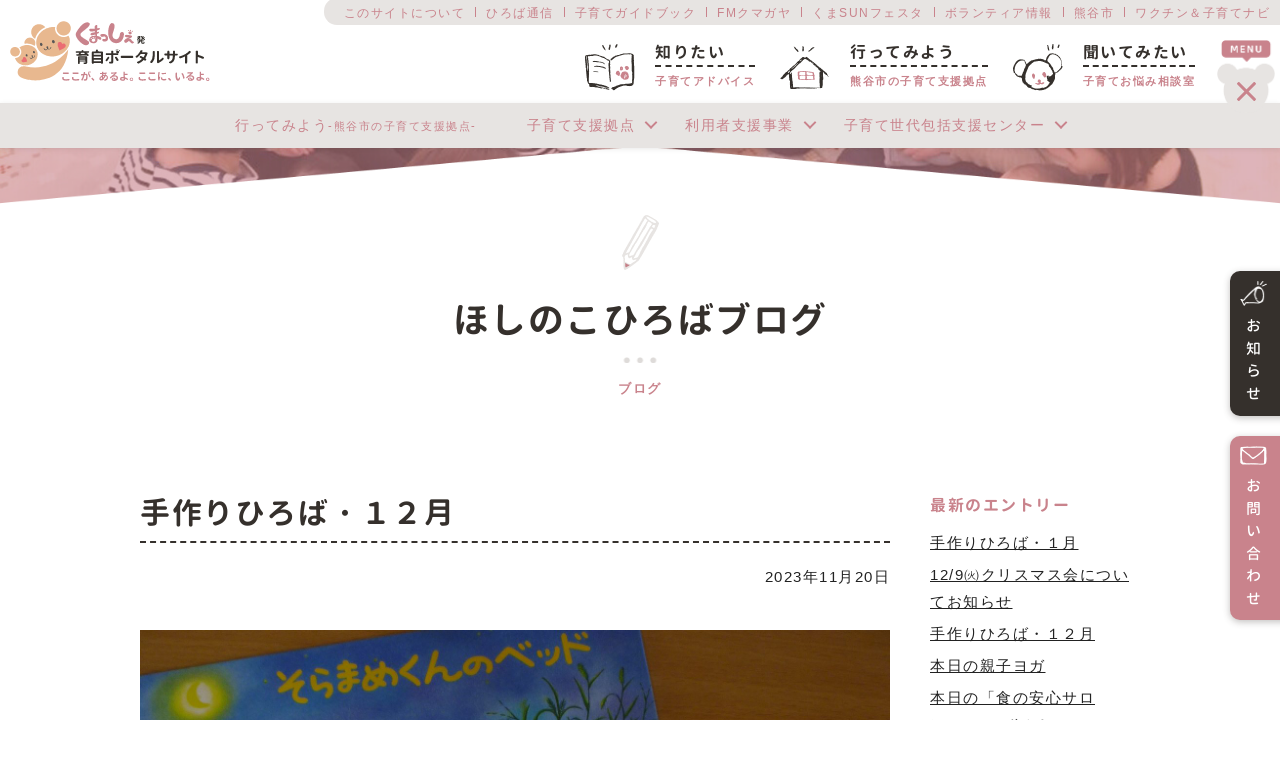

--- FILE ---
content_type: text/html; charset=UTF-8
request_url: https://kumasshe.com/place/location/hoshinoko/blog/20231120_15061.html
body_size: 5401
content:
<!DOCTYPE HTML>
<html>

<head>
	<title>手作りひろば・１２月 | くまっしぇ発　育自ポータルサイト</title>
<link rel='dns-prefetch' href='//ajax.googleapis.com' />
<link rel='dns-prefetch' href='//s.w.org' />
<link rel='stylesheet' id='wp-block-library-css'  href='https://kumasshe.com/kumache/wp-includes/css/dist/block-library/style.min.css?ver=5.5.17' type='text/css' media='all' />
<link rel='stylesheet' id='wp-ulike-css'  href='https://kumasshe.com/kumache/wp-content/plugins/wp-ulike/assets/css/wp-ulike.min.css?ver=4.4.0' type='text/css' media='all' />
<link rel='stylesheet' id='style-css'  href='https://kumasshe.com/kumache/wp-content/themes/kumache/style.css?ver=5.5.17' type='text/css' media='all' />
<script type='text/javascript' src='https://ajax.googleapis.com/ajax/libs/jquery/3.4.1/jquery.min.js' id='jquery-js'></script>
<script type='text/javascript' src='https://kumasshe.com/kumache/wp-content/themes/kumache/asset/ofi.min.js' id='ofi-js'></script>
<script type='text/javascript' src='https://kumasshe.com/kumache/wp-content/themes/kumache/js/common.js' id='main-js'></script>
<meta property="og:title" content="手作りひろば・１２月 | くまっしぇ発　育自ポータルサイト" />
<meta property="og:description" content="" />
<meta property="og:type" content="article" />
<meta property="og:url" content="http://httpskumasshe.com/place/location/hoshinoko/blog/20231120_15061.html" />
<meta property="og:image" content="https://kumasshe.com/kumache/wp-content/themes/kumache/images/ogp.png" />
<meta property="og:site_name" content="くまっしぇ発　育自ポータルサイト" />
<meta name="twitter:card" content="summary_large_image" />
<meta property="og:locale" content="ja_JP" />
	<meta charset="utf-8">
	<meta http-equiv="X-UA-Compatible" content="IE=edge,chrome=1">
	<meta name="viewport" content="width=device-width, initial-scale=1.0, maximum-scale=1.0, minimum-scale=1.0">
	<meta name="description" content="">
	<meta name="keywords" content="">
				<link rel="stylesheet" href="https://kumasshe.com/kumache/wp-content/themes/kumache/css/post.min.css">
				<!-- Global site tag (gtag.js) - Google Analytics -->
	<script async src="https://www.googletagmanager.com/gtag/js?id=UA-179938570-1"></script>
	<script>
		window.dataLayer = window.dataLayer || [];

		function gtag() {
			dataLayer.push(arguments);
		}
		gtag('js', new Date());
		gtag('config', 'UA-179938570-1');
	</script>
</head>

<body class="15061">
	<header class="header ">
		<h1><a href="/"><img src="https://kumasshe.com/kumache/wp-content/themes/kumache/images/logo.svg" alt="くまっしぇ発　育自ポータルサイト"></a></h1>
		<div class="subNavTop">
			<ul>
				<li><a href="/about/">このサイトについて</a></li>
				<li><a href="/letter/">ひろば通信</a></li>
				<li><a href="/hello_kosodate/">子育てガイドブック</a></li>
				<li><a href="/fm_kumagaya/">FMクマガヤ</a></li>
				<li><a href="/kumasun_festa/">くまSUNフェスタ</a></li>
				<li><a href="/volunteer/">ボランティア情報</a></li>
				<li><a href="https://www.city.kumagaya.lg.jp/" target="_blank">熊谷市</a></li>
				<li><a href="https://kumagaya.city-hc.jp/" target="_blank">ワクチン＆子育てナビ</a></li>
			</ul>
		</div>

		<nav class="gNav">
			<ul>
				<li>
					<a href="/know/">
						<div class="nbox">
							<img src="https://kumasshe.com/kumache/wp-content/themes/kumache/images/icons/h_ic_know.svg" alt="知りたい">
							<div>
								<p><span>知りたい</span>子育てアドバイス</p>
							</div>
						</div>
					</a>
				</li>
				<li>
					<a href="/place/">
						<div class="nbox">
							<img src="https://kumasshe.com/kumache/wp-content/themes/kumache/images/icons/h_ic_place.svg" alt="行ってみよう">
							<div>
								<p><span>行ってみよう</span>熊谷市の子育て支援拠点</p>
							</div>
						</div>
					</a>
				</li>
				<li>
					<a href="/ask/">
						<div class="nbox">
							<img src="https://kumasshe.com/kumache/wp-content/themes/kumache/images/icons/h_ic_ask.svg" alt="聞いてみたい">
							<div>
								<p><span>聞いてみたい</span>子育てお悩み相談室</p>
							</div>
						</div>
					</a>
				</li>
				<li class="gNav__sub">
					<a href="/news/"><img src="https://kumasshe.com/kumache/wp-content/themes/kumache/images/icons/h_ic_news.png">お知らせ</a>
					<a href="/contact/"><img src="https://kumasshe.com/kumache/wp-content/themes/kumache/images/icons/h_ic_mail.png">お問い合わせ</a>
				</li>
			</ul>
		</nav>

					<div class="subNav open" id="menu">
				<span></span>
			</div>
				<!-- subNavBtm -->
	<div class="subNavBtm open">
		<a class="toggleMenu" href="#">メニュー</a>
	
	
			<ul class="nav">
			<li><a href="/place/">行ってみよう<span>-熊谷市の子育て支援拠点-</span></a></li>
			<li>
				<a href="/place#location">子育て支援拠点</a>
				<div class="nav__down">
					<ul class="fx_lft">
											<li><a href="https://kumasshe.com/place/location/kirakira">子育て広場「きらきら」</a></li>
												<li><a href="https://kumasshe.com/place/location/nobinobi">子育て広場「のびのび」</a></li>
												<li><a href="https://kumasshe.com/place/location/nikoniko">子育て広場「にこにこ」</a></li>
												<li><a href="https://kumasshe.com/place/location/nakayoshi">子育て広場「なかよし」</a></li>
												<li><a href="https://kumasshe.com/place/location/wakuwaku_kids">わくわくキッズ</a></li>
												<li><a href="https://kumasshe.com/place/location/suzukake">すずかけ</a></li>
												<li><a href="https://kumasshe.com/place/location/kuruminoki">くるみの木</a></li>
												<li><a href="https://kumasshe.com/place/location/mochimochinoki">もちもちの木</a></li>
												<li><a href="https://kumasshe.com/place/location/hoshinoko">ほしのこひろば</a></li>
												<li><a href="https://kumasshe.com/place/location/nakayoshi_club">なかよしクラブ</a></li>
												<li><a href="https://kumasshe.com/place/location/hidamari">ひだまり</a></li>
												<li><a href="https://kumasshe.com/place/location/tajimakko_club">たじまっこ倶楽部</a></li>
												<li><a href="https://kumasshe.com/place/location/poran">子育てひろばポラン／出張ひろばポコ</a></li>
												<li><a href="https://kumasshe.com/place/location/nokochan">のこちゃんひろば</a></li>
												<li><a href="https://kumasshe.com/place/location/donguri_mate">どんぐりメイト</a></li>
												<li><a href="https://kumasshe.com/place/location/persimmon">パーシモン</a></li>
												<li><a href="https://kumasshe.com/place/location/bearris">立正大学子育て支援センターベアリス</a></li>
												<li><a href="https://kumasshe.com/place/location/kumappe_1">0・1・2・3さいくまっぺ広場</a></li>
												<li><a href="https://kumasshe.com/place/location/kumappe_2">くまっぺ広場第2</a></li>
											</ul>
				</div>
			</li>
			<li>
				<a href="/place#room">利用者支援事業</a>
				<div class="nav__down">
					<ul>
											<li><a href="https://kumasshe.com/place/room/room_suzukake">すずかけ相談室♭</a></li>
												<li><a href="https://kumasshe.com/place/room/room_tajimakko">たじまっこ相談室</a></li>
												<li><a href="https://kumasshe.com/place/room/room_kumappe">くまっぺ相談室</a></li>
											</ul>
				</div>
			</li>
			<li>
				<a href="/place#center">子育て世代包括支援センター</a>
				<div class="nav__down">
					<ul>
											<li><a href="https://kumasshe.com/place/center/kumakkoroom">くまっこるーむ</a></li>
												<li><a href="https://kumasshe.com/place/center/kumakkoroom_boshiken">くまっこるーむ母子健</a></li>
											</ul>
				</div>
			</li>
		</ul>
	
	
	</div>
	<!-- subNavBtm -->
		
		<div id="spMenu" class="spNavBtn sp">
			<span></span><span></span><span></span>
			<p class="menu_txt">MENU</p>
			<p class="close_txt">CLOSE</p>
		</div>

		<div class="spNav sp">
			<div class="spNav__home">
				<a href="/">
					<img src="https://kumasshe.com/kumache/wp-content/themes/kumache/images/icons/ic_home.png" alt="ホーム">
					<p>ホームに戻る</p>
				</a>
			</div>
			<div class="spNav__area">
				<div class="col">
					<div class="col__2 area01">
						<a class="ttl" href="/know/">
							<img src="https://kumasshe.com/kumache/wp-content/themes/kumache/images/icons/h_ic_know.svg" alt="知りたい">
							<p>知りたい<br><span>-子育てアドバイス-</span></p>
						</a>
						<ul>
							<li><a href="/know/book/">おすすめ絵本</a></li>
							<li><a href="/know/goods/">ベビーグッズあるある</a></li>
							<li><a href="/know/play/">あそび</a></li>
							<li><a href="/know/disaster/">防災</a></li>
							<li><a href="/know/pw/">プレママ・プレパパ</a></li>
							<li><a href="/know/oralcare/">歯科</a></li>
						</ul>
					</div>
					<div class="col__2 area01">
						<a class="ttl" href="/place/">
							<img src="https://kumasshe.com/kumache/wp-content/themes/kumache/images/icons/h_ic_place.svg" alt="行ってみよう">
							<p>行ってみよう<br><span>-子育て支援拠点-</span></p>
						</a>
						<ul>
							<li><a href="/place#location">子育て支援拠点</a></li>
							<li><a href="/place#room">利用者支援事業</a></li>
							<li><a href="/place#center">子育て世代包括支援センター</a></li>
							<li><a href="/place/reserve/">拠点予約状況</a></li>
						</ul>
					</div>
					<div class="col__2 area01">
						<a class="ttl" href="/ask/">
							<img src="https://kumasshe.com/kumache/wp-content/themes/kumache/images/icons/h_ic_ask.svg" alt="行ってみよう">
							<p>聞いてみたい<br><span>-お悩み相談室-</span></p>
						</a>
						<ul>
							<li><a href="/ask/forum/">相談広場</a></li>
							<li><a href="/ask/answer/">相談へのお返事</a></li>
							<!-- <li><a href="/contact/">相談フォーム</a></li> -->
						</ul>
					</div>
					<div class="col__2 area02">
						<ul>
							<li><a href="/about/">このサイトについて</a></li>
							<li><a href="/letter/">ひろば通信</a></li>
							<li><a href="/hello_kosodate/">子育てガイドブック</a></li>
							<li><a href="/fm_kumagaya/">FMクマガヤ</a></li>
							<li><a href="/kumasun_festa/">くまSUNフェスタ</a></li>
							<li><a href="/volunteer/">ボランティア情報</a></li>
							<li><a href="https://www.city.kumagaya.lg.jp/" target="_blank">熊谷市</a></li>
							<li><a href="https://kumagaya.city-hc.jp/" target="_blank">ワクチン＆子育てナビ</a></li>
						</ul>
					</div>
				</div>
			</div>
			<div class="spNav__btns">
				<a class="spNav__btns__news" href="/news/">お知らせ</a>
				<a class="spNav__btns__cntt" href="/contact/">お問い合わせ</a>
			</div>
			<div class="spNav__btm">
				<a href="/"><img src="https://kumasshe.com/kumache/wp-content/themes/kumache/images/f_logo.svg" alt="くまっしぇ発　育自ポータルサイト"></a>
			</div>

		</div>
	</header>
		<main id="main" class="wrapper">
	<!-- sideNav -->
	<div class="sideNav pc">
		<ul>
			<li>
				<a href="/news/">
					<p><img src="https://kumasshe.com/kumache/wp-content/themes/kumache/images/icons/sd_ic_news.png">お知らせ</p>
				</a>
			</li>
			<li>
				<a href="/contact/">
					<p><img src="https://kumasshe.com/kumache/wp-content/themes/kumache/images/icons/sd_ic_mail.png">お問い合わせ</p>
				</a>
			</li>
		</ul>
	</div>
	<!-- sideNav -->
			<section class="price_dtl">
				<div class="subheader bg_place">
					<figure class="mask_roof">
						<img src="https://kumasshe.com/kumache/wp-content/themes/kumache/images/pc/bg_roof.png" class="pc">
						<img src="https://kumasshe.com/kumache/wp-content/themes/kumache/images/sp/bg_roof.png" class="sp">
					</figure>
				</div>

				<div class="inner">
					<div class="title03 ttl_blog">
						<div>
							<img src="https://kumasshe.com/kumache/wp-content/themes/kumache/images/icons/ic_blog.svg" alt="ほしのこひろばブログ">
							<h2 class="jp">ほしのこひろばブログ</h2>
							<p>ブログ</p>
						</div>
					</div>

					<div class="post_contents blog_post">
						<div class="posts">
							<div class="title04">
								<h3 class="jp">手作りひろば・１２月</h3>
							</div>
							<p class="time">2023年11月20日</p>
							<div class="content">
								
<figure class="wp-block-image size-large"><img loading="lazy" width="1536" height="2048" src="https://kumasshe.com/kumache/wp-content/uploads/2023/11/P1210067-edited.jpg" alt="" class="wp-image-15063" srcset="https://kumasshe.com/kumache/wp-content/uploads/2023/11/P1210067-edited.jpg 1536w, https://kumasshe.com/kumache/wp-content/uploads/2023/11/P1210067-edited-225x300.jpg 225w, https://kumasshe.com/kumache/wp-content/uploads/2023/11/P1210067-edited-768x1024.jpg 768w, https://kumasshe.com/kumache/wp-content/uploads/2023/11/P1210067-edited-1152x1536.jpg 1152w" sizes="(max-width: 1536px) 100vw, 1536px" /><figcaption>１２月１日（金）１２月カレンダー</figcaption></figure>



<figure class="wp-block-image size-large"><img loading="lazy" width="1536" height="2048" src="https://kumasshe.com/kumache/wp-content/uploads/2023/11/P1210895-edited.jpg" alt="" class="wp-image-15065" srcset="https://kumasshe.com/kumache/wp-content/uploads/2023/11/P1210895-edited.jpg 1536w, https://kumasshe.com/kumache/wp-content/uploads/2023/11/P1210895-edited-225x300.jpg 225w, https://kumasshe.com/kumache/wp-content/uploads/2023/11/P1210895-edited-768x1024.jpg 768w, https://kumasshe.com/kumache/wp-content/uploads/2023/11/P1210895-edited-1152x1536.jpg 1152w" sizes="(max-width: 1536px) 100vw, 1536px" /><figcaption>１２月８日（金）・１５日（金）手形だるまさん</figcaption></figure>



<figure class="wp-block-image size-large"><img loading="lazy" width="1536" height="2048" src="https://kumasshe.com/kumache/wp-content/uploads/2023/11/P1210863-edited.jpg" alt="" class="wp-image-15067" srcset="https://kumasshe.com/kumache/wp-content/uploads/2023/11/P1210863-edited.jpg 1536w, https://kumasshe.com/kumache/wp-content/uploads/2023/11/P1210863-edited-225x300.jpg 225w, https://kumasshe.com/kumache/wp-content/uploads/2023/11/P1210863-edited-768x1024.jpg 768w, https://kumasshe.com/kumache/wp-content/uploads/2023/11/P1210863-edited-1152x1536.jpg 1152w" sizes="(max-width: 1536px) 100vw, 1536px" /><figcaption>１２月２２日（金）１月カレンダー</figcaption></figure>
							</div>
							<div class="sns">
								<p class="sns_txt"><span>この記事をシェアする</span></p>
																<ul>
									<li>
										<a href="//twitter.com/intent/tweet?url=https%3A%2F%2Fkumasshe.com%2Fplace%2Flocation%2Fhoshinoko%2Fblog%2F20231120_15061.html&text=%E6%89%8B%E4%BD%9C%E3%82%8A%E3%81%B2%E3%82%8D%E3%81%B0%E3%83%BB%EF%BC%91%EF%BC%92%E6%9C%88+%7C+%E3%81%BB%E3%81%97%E3%81%AE%E3%81%93%E3%81%B2%E3%82%8D%E3%81%B0%E3%83%96%E3%83%AD%E3%82%B0+%7C+%E3%81%8F%E3%81%BE%E3%81%A3%E3%81%97%E3%81%87%E7%99%BA%E3%80%80%E8%82%B2%E8%87%AA%E3%83%9D%E3%83%BC%E3%82%BF%E3%83%AB%E3%82%B5%E3%82%A4%E3%83%88&tw_p=tweetbutton" onclick="javascript:window.open(this.href, '', 'menubar=no,toolbar=no,resizable=yes,scrollbars=yes,height=500,width=600');return false;">
											<img src="https://kumasshe.com/kumache/wp-content/themes/kumache/images/icons/ic_tw.svg">
										</a>
									</li>
									<li>
										<a href="//www.facebook.com/sharer.php?src=bm&u=https%3A%2F%2Fkumasshe.com%2Fplace%2Flocation%2Fhoshinoko%2Fblog%2F20231120_15061.html&t=%E6%89%8B%E4%BD%9C%E3%82%8A%E3%81%B2%E3%82%8D%E3%81%B0%E3%83%BB%EF%BC%91%EF%BC%92%E6%9C%88+%7C+%E3%81%BB%E3%81%97%E3%81%AE%E3%81%93%E3%81%B2%E3%82%8D%E3%81%B0%E3%83%96%E3%83%AD%E3%82%B0+%7C+%E3%81%8F%E3%81%BE%E3%81%A3%E3%81%97%E3%81%87%E7%99%BA%E3%80%80%E8%82%B2%E8%87%AA%E3%83%9D%E3%83%BC%E3%82%BF%E3%83%AB%E3%82%B5%E3%82%A4%E3%83%88" onclick="javascript:window.open(this.href, '', 'menubar=no,toolbar=no,resizable=yes,scrollbars=yes,height=500,width=600');return false;">
											<img src="https://kumasshe.com/kumache/wp-content/themes/kumache/images/icons/ic_fb.svg">
										</a>
									</li>
									<li>
										<a href="//timeline.line.me/social-plugin/share?url=https%3A%2F%2Fkumasshe.com%2Fplace%2Flocation%2Fhoshinoko%2Fblog%2F20231120_15061.html" onclick="javascript:window.open(this.href, '', 'menubar=no,toolbar=no,resizable=yes,scrollbars=yes,height=600,width=500');return false;">
											<img src="https://kumasshe.com/kumache/wp-content/themes/kumache/images/icons/ic_line.svg">
										</a>
									</li>
								</ul>
							</div>
							<div class="post_pagenav">
								<div class="btn btn__type1">
									<a href="/place/location/hoshinoko/blog/"><span>一覧へ戻る</span></a>
								</div>
																<ul>
									<li class="prev">
																			<a href="https://kumasshe.com/place/location/hoshinoko/blog/20231019_14669.html">前の記事</a>
																		</li>
									<li class="next">
																			<a href="https://kumasshe.com/place/location/hoshinoko/blog/20231221_15346.html">次の記事</a>
																		</li>
								</ul>
							</div>
						</div>
						<div class="blog_side">
							<p class="ttl">最新のエントリー</p>
							<div class="entry">
								<ul>
																	<li><a href="https://kumasshe.com/place/location/hoshinoko/blog/20251226_24237.html">手作りひろば・１月</a></li>
																		<li><a href="https://kumasshe.com/place/location/hoshinoko/blog/20251208_23995.html">12/9㈫クリスマス会についてお知らせ</a></li>
																		<li><a href="https://kumasshe.com/place/location/hoshinoko/blog/20251121_23857.html">手作りひろば・１２月</a></li>
																		<li><a href="https://kumasshe.com/place/location/hoshinoko/blog/20251120_23827.html">本日の親子ヨガ</a></li>
																		<li><a href="https://kumasshe.com/place/location/hoshinoko/blog/20251027_23493.html">本日の「食の安心サロン」　へ ぜひ！　</a></li>
																		<li><a href="https://kumasshe.com/place/location/hoshinoko/blog/20251022_23460.html">手作りひろば・１１月</a></li>
																		<li><a href="https://kumasshe.com/place/location/hoshinoko/blog/20250918_23023.html">手作りひろば・１０月</a></li>
																		<li><a href="https://kumasshe.com/place/location/hoshinoko/blog/20250903_22858.html">スライムで遊ぼう！</a></li>
																		<li><a href="https://kumasshe.com/place/location/hoshinoko/blog/20250822_22728.html">手作りひろば・９月</a></li>
																		<li><a href="https://kumasshe.com/place/location/hoshinoko/blog/20250718_22308.html">手作りひろば・８月</a></li>
																	</ul>
							</div>
							<p class="ttl">アーカイブ</p>
							<div class="select-group">
								<div class="select">
									<select class="select-control" name="archive-dropdown" onChange='document.location.href=this.options[this.selectedIndex].value;'>
										<option value="">月別アーカイブ</option>
										<option value=https://kumasshe.com/place/location/hoshinoko/blog/2025/12/>2025年12月(2)</option><option value=https://kumasshe.com/place/location/hoshinoko/blog/2025/11/>2025年11月(2)</option><option value=https://kumasshe.com/place/location/hoshinoko/blog/2025/10/>2025年10月(2)</option><option value=https://kumasshe.com/place/location/hoshinoko/blog/2025/09/>2025年09月(2)</option><option value=https://kumasshe.com/place/location/hoshinoko/blog/2025/08/>2025年08月(1)</option><option value=https://kumasshe.com/place/location/hoshinoko/blog/2025/07/>2025年07月(1)</option><option value=https://kumasshe.com/place/location/hoshinoko/blog/2025/06/>2025年06月(2)</option><option value=https://kumasshe.com/place/location/hoshinoko/blog/2025/05/>2025年05月(3)</option><option value=https://kumasshe.com/place/location/hoshinoko/blog/2025/04/>2025年04月(2)</option><option value=https://kumasshe.com/place/location/hoshinoko/blog/2025/02/>2025年02月(3)</option><option value=https://kumasshe.com/place/location/hoshinoko/blog/2025/01/>2025年01月(2)</option><option value=https://kumasshe.com/place/location/hoshinoko/blog/2024/12/>2024年12月(1)</option><option value=https://kumasshe.com/place/location/hoshinoko/blog/2024/11/>2024年11月(1)</option><option value=https://kumasshe.com/place/location/hoshinoko/blog/2024/10/>2024年10月(1)</option><option value=https://kumasshe.com/place/location/hoshinoko/blog/2024/09/>2024年09月(1)</option><option value=https://kumasshe.com/place/location/hoshinoko/blog/2024/08/>2024年08月(1)</option><option value=https://kumasshe.com/place/location/hoshinoko/blog/2024/07/>2024年07月(1)</option><option value=https://kumasshe.com/place/location/hoshinoko/blog/2024/06/>2024年06月(2)</option><option value=https://kumasshe.com/place/location/hoshinoko/blog/2024/05/>2024年05月(1)</option><option value=https://kumasshe.com/place/location/hoshinoko/blog/2024/04/>2024年04月(3)</option><option value=https://kumasshe.com/place/location/hoshinoko/blog/2024/02/>2024年02月(1)</option><option value=https://kumasshe.com/place/location/hoshinoko/blog/2024/01/>2024年01月(1)</option><option value=https://kumasshe.com/place/location/hoshinoko/blog/2023/12/>2023年12月(1)</option><option value=https://kumasshe.com/place/location/hoshinoko/blog/2023/11/>2023年11月(1)</option><option value=https://kumasshe.com/place/location/hoshinoko/blog/2023/10/>2023年10月(2)</option><option value=https://kumasshe.com/place/location/hoshinoko/blog/2023/09/>2023年09月(1)</option><option value=https://kumasshe.com/place/location/hoshinoko/blog/2023/08/>2023年08月(1)</option><option value=https://kumasshe.com/place/location/hoshinoko/blog/2023/07/>2023年07月(1)</option><option value=https://kumasshe.com/place/location/hoshinoko/blog/2023/06/>2023年06月(1)</option><option value=https://kumasshe.com/place/location/hoshinoko/blog/2023/05/>2023年05月(2)</option><option value=https://kumasshe.com/place/location/hoshinoko/blog/2023/04/>2023年04月(1)</option><option value=https://kumasshe.com/place/location/hoshinoko/blog/2023/03/>2023年03月(1)</option><option value=https://kumasshe.com/place/location/hoshinoko/blog/2023/02/>2023年02月(1)</option><option value=https://kumasshe.com/place/location/hoshinoko/blog/2023/01/>2023年01月(1)</option><option value=https://kumasshe.com/place/location/hoshinoko/blog/2022/12/>2022年12月(1)</option><option value=https://kumasshe.com/place/location/hoshinoko/blog/2022/11/>2022年11月(2)</option><option value=https://kumasshe.com/place/location/hoshinoko/blog/2022/10/>2022年10月(1)</option><option value=https://kumasshe.com/place/location/hoshinoko/blog/2022/09/>2022年09月(1)</option><option value=https://kumasshe.com/place/location/hoshinoko/blog/2022/08/>2022年08月(1)</option><option value=https://kumasshe.com/place/location/hoshinoko/blog/2022/07/>2022年07月(1)</option><option value=https://kumasshe.com/place/location/hoshinoko/blog/2022/06/>2022年06月(1)</option><option value=https://kumasshe.com/place/location/hoshinoko/blog/2022/05/>2022年05月(1)</option><option value=https://kumasshe.com/place/location/hoshinoko/blog/2022/04/>2022年04月(3)</option><option value=https://kumasshe.com/place/location/hoshinoko/blog/2022/02/>2022年02月(1)</option><option value=https://kumasshe.com/place/location/hoshinoko/blog/2022/01/>2022年01月(1)</option><option value=https://kumasshe.com/place/location/hoshinoko/blog/2021/12/>2021年12月(1)</option><option value=https://kumasshe.com/place/location/hoshinoko/blog/2021/11/>2021年11月(1)</option><option value=https://kumasshe.com/place/location/hoshinoko/blog/2021/10/>2021年10月(2)</option><option value=https://kumasshe.com/place/location/hoshinoko/blog/2021/09/>2021年09月(1)</option><option value=https://kumasshe.com/place/location/hoshinoko/blog/2021/08/>2021年08月(1)</option><option value=https://kumasshe.com/place/location/hoshinoko/blog/2021/07/>2021年07月(1)</option><option value=https://kumasshe.com/place/location/hoshinoko/blog/2021/06/>2021年06月(1)</option><option value=https://kumasshe.com/place/location/hoshinoko/blog/2021/05/>2021年05月(2)</option><option value=https://kumasshe.com/place/location/hoshinoko/blog/2021/04/>2021年04月(2)</option><option value=https://kumasshe.com/place/location/hoshinoko/blog/2021/03/>2021年03月(4)</option><option value=https://kumasshe.com/place/location/hoshinoko/blog/2021/01/>2021年01月(2)</option><option value=https://kumasshe.com/place/location/hoshinoko/blog/2020/12/>2020年12月(3)</option><option value=https://kumasshe.com/place/location/hoshinoko/blog/2020/11/>2020年11月(3)</option>									</select>
								</div>
							</div>
							<div class="banner">
								<a href="/place/location/hoshinoko/">
									<span>ほしのこひろばの拠点情報ページへ</span>
								</a>
							</div>
						</div>					</div>
				</div>
			</section>
		</main>

				<footer class="footer ">
			<div class="inner">
				<div class="footer__head">
					<div class="logo"><a href="/"><img src="https://kumasshe.com/kumache/wp-content/themes/kumache/images/f_logo.svg" alt="くまっしぇ発　育自ポータルサイト"></a></div>
					<p class="copy">Copyright © KUMACHE co. All Rights Reserved.</p>
				</div>

				<div class="footer__nav">
					<ul>
						<li class="nav_main"><a href="/know/">知りたい<span>-子育てアドバイス-</span></a></li>
						<li class="nav_sub"><a href="/know/book/">おすすめ絵本</a></li>
						<li class="nav_sub"><a href="/know/goods/">ベビーグッズあるある</a></li>
						<li class="nav_sub"><a href="/know/play/">あそび</a></li>
						<li class="nav_sub"><a href="/know/disaster/">防災</a></li>
						<li class="nav_sub"><a href="/know/pw/">プレママ・プレパパ</a></li>
						<li class="nav_sub"><a href="/know/oralcare/">歯科</a></li>
					</ul>
					<ul>
						<li class="nav_main"><a href="/ask/">聞いてみたい<span>-お悩み相談室-</span></a></li>
						<li class="nav_sub"><a href="/ask/forum/">相談広場</a></li>
						<li class="nav_sub"><a href="/ask/answer/">相談へのお返事</a></li>
					</ul>
					<ul>
						<li class="nav_main"><a href="/place/">行ってみよう<span>-子育て支援拠点-</span></a></li>
						<li class="nav_sub"><a href="/place#location">子育て支援拠点</a></li>
						<li class="nav_sub"><a href="/place#room">利用者支援事業</a></li>
						<li class="nav_sub"><a href="/place#center">子育て世代包括支援センター</a></li>
					</ul>
					<ul>
						<li class="nav_sub"><a href="/about/">このサイトについて</a></li>
						<li class="nav_sub"><a href="/letter/">ひろば通信</a></li>
						<li class="nav_sub"><a href="/hello_kosodate/">子育てガイドブック</a></li>
						<li class="nav_sub"><a href="/fm_kumagaya/">FMクマガヤ</a></li>
					</ul>
					<ul>
						<li class="nav_sub"><a href="/kumasun_festa/">くまSUNフェスタ</a></li>
						<li class="nav_sub"><a href="/volunteer/">ボランティア情報</a></li>
						<li class="nav_sub"><a href="/news/">お知らせ</a></li>
						<li class="nav_sub"><a href="/contact/">お問い合わせ</a></li>
					</ul>
				</div>
			</div>

			<nav class="spBtmNav sp">
				<ul class="col">
					<li class="list01">
						<a href="/know/">
							<img src="https://kumasshe.com/kumache/wp-content/themes/kumache/images/sp/f_ic_01.png">
							<p>アドバイス</p>
						</a>
					</li>
					<li class="list02">
						<a href="/place/">
							<img src="https://kumasshe.com/kumache/wp-content/themes/kumache/images/sp/f_ic_02.png">
							<p>支援拠点</p>
						</a>
					</li>
					<li class="list03">
						<a href="/ask/">
							<img src="https://kumasshe.com/kumache/wp-content/themes/kumache/images/sp/f_ic_03.png">
							<p>相　談</p>
						</a>
					</li>
					<li class="list04">
						<a href="/news/">
							<img src="https://kumasshe.com/kumache/wp-content/themes/kumache/images/sp/f_ic_04.png">
							<p>お知らせ</p>
						</a>
					</li>
					<li class="list05">
						<a href="/contact/">
							<img src="https://kumasshe.com/kumache/wp-content/themes/kumache/images/sp/f_ic_05.png">
							<p>メール</p>
						</a>
					</li>
				</ul>
			</nav>
		</footer>
<script type='text/javascript' id='wp_ulike-js-extra'>
/* <![CDATA[ */
var wp_ulike_params = {"ajax_url":"https:\/\/kumasshe.com\/kumache\/wp-admin\/admin-ajax.php","notifications":"0"};
/* ]]> */
</script>
<script type='text/javascript' src='https://kumasshe.com/kumache/wp-content/plugins/wp-ulike/assets/js/wp-ulike.min.js?ver=4.4.0' id='wp_ulike-js'></script>
	</body>
</html>


--- FILE ---
content_type: text/css
request_url: https://kumasshe.com/kumache/wp-content/themes/kumache/css/post.min.css
body_size: 1078
content:
@import url("https://fonts.googleapis.com/css2?family=Baloo+2:wght@400;600;700&display=swap");
@font-face {
  font-family: "GENJ";
  font-style: normal;
  font-weight: 700;
  src: url("../fonts/GenJyuuGothic-B_ss.eot");
  src: url("../fonts/GenJyuuGothic-B_ss.eot?#iefix") format("embedded-opentype"), url("../fonts/GenJyuuGothic-B_ss.ttf") format("truetype"), url("../fonts/GenJyuuGothic-B_ss.woff") format("woff");
}
@font-face {
  font-family: "GENJ";
  font-style: normal;
  font-weight: 500;
  src: url("../fonts/GenJyuuGothic-M_ss.eot");
  src: url("../fonts/GenJyuuGothic-M_ss.eot?#iefix") format("embedded-opentype"), url("../fonts/GenJyuuGothic-M_ss.ttf") format("truetype"), url("../fonts/GenJyuuGothic-M_ss.woff") format("woff");
}
.content p {
  line-height: 2;
  word-break: break-all;
}
.content strong {
  font-weight: bold;
}
.content em {
  font-style: italic;
}
.content a,
.content p > a {
  word-break: break-all;
  line-height: 1.6;
  color: #ed8395;
}
.content a:hover,
.content p > a:hover {
  color: #fff;
  background: #ed8395;
  border-radius: 2px;
}
.content a:active, .content a:focus, .content a:hover,
.content p > a:active,
.content p > a:focus,
.content p > a:hover {
  color: #fadce1;
}
.content a:active:hover, .content a:focus:hover, .content a:hover:hover,
.content p > a:active:hover,
.content p > a:focus:hover,
.content p > a:hover:hover {
  color: #fff;
  background: #ed8395;
  border-radius: 2px;
}
.content img {
  height: auto;
}
.content .wp-block-separator {
  border-top: 2px dotted #e7e4e2;
}
.content .wpulike {
  display: none;
}
.content a.wp-block-file__button {
  background: #35302c;
}
.content a.wp-block-file__button:hover {
  background: #35302c;
  border-radius: 2em;
  opacity: 0.9;
}
.content .wp-block-table > table th,
.content .wp-block-table > table td {
  padding: 10px 7px;
}
@media screen and (max-width: 767px) {
  .content .wp-block-table > table th,
  .content .wp-block-table > table td {
    padding: 5px 2px;
    width: 100% !important;
    display: block;
  }
}
.content .wp-block-table.tbl_col2 th,
.content .wp-block-table.tbl_col2 td {
  width: 50%;
}
.content .wp-block-table.tbl_col3 th,
.content .wp-block-table.tbl_col3 td {
  width: 33.3%;
}
.content .wp-block-table.tbl_col4 th,
.content .wp-block-table.tbl_col4 td {
  width: 25%;
}
.content .wp-block-table.is-style-regular th,
.content .wp-block-table.is-style-regular td {
  border: 1px solid #e7e4e2;
}
.content .wp-block-table.is-style-regular th {
  background-color: #e7e4e2;
  font-weight: bold;
}
.content .wp-block-table.is-style-stripes {
  border-bottom: none;
}
.content .wp-block-table.is-style-stripes th,
.content .wp-block-table.is-style-stripes td {
  border-bottom: 1px solid #e7e4e2;
}
.content .wp-block-table.is-style-stripes th {
  background-color: #e7e4e2;
  font-weight: bold;
}
.content .wp-block-table.is-style-stripes tbody tr:nth-child(odd) {
  background-color: #fff;
}
.content .wp-block-table.is-style-stripes tbody tr:nth-child(even) {
  background-color: #fcf9f7;
}
.content h3 {
  font-weight: bold;
  font-size: 25px;
  font-size: 1.5625rem;
  margin: 30px 0;
  border-bottom: 2px dashed #e7e4e2;
  padding-bottom: 5px;
  color: #c9838c;
}
@media screen and (max-width: 767px) {
  .content h3 {
    font-size: 20px;
    font-size: 1.25rem;
    line-height: 1.5;
    margin: 30px 0 20px 0;
  }
}
.content h4 {
  font-weight: bold;
  color: #c9838c;
  font-size: 18px;
  font-size: 1.125rem;
  margin: 20px 0 15px 0;
  position: relative;
  padding-left: 20px;
  background: #f6efea;
  -webkit-box-shadow: 0px 0px 0px 5px #f6efea;
          box-shadow: 0px 0px 0px 5px #f6efea;
  border: dashed 2px #fff;
  padding: 5px 10px;
}
@media screen and (max-width: 767px) {
  .content h4 {
    font-size: 16px;
    font-size: 1rem;
  }
}
.content h5 {
  font-weight: bold;
  color: #35302c;
  margin: 20px 0 5px 0;
  position: relative;
  padding-left: 20px;
}
.content h5:before {
  content: "";
  display: inline-block;
  width: 5px;
  height: 25px;
  background-color: #ed8395;
  position: absolute;
  top: 3px;
  left: 0;
  border-radius: 5px;
}
.content .has-background {
  margin: 30px 0;
}
@media screen and (max-width: 767px) {
  .content p.has-background {
    padding: 20px 10px;
  }
}
@media screen and (max-width: 767px) {
  .content .alignright,
  .content .alignleft {
    float: none;
    margin: 0.5em 0 0.5em 0;
  }
}
@media screen and (max-width: 767px) {
  .content .wp-block-column {
    margin-bottom: 20px;
  }
}
.content ul li {
  list-style-type: disc;
  margin-left: 25px;
}
.content ol li {
  margin-left: 25px;
}/*# sourceMappingURL=post.css.map */

--- FILE ---
content_type: application/javascript
request_url: https://kumasshe.com/kumache/wp-content/themes/kumache/js/common.js
body_size: 1531
content:
$(function() {

	var ww = window.innerWidth;
	var ww_size = 1000; // レスポンシブ幅
	var headerHight; // header高さ

	//----------------------------------------------------//
	//
	//  header固定 document.documentElement.clientWidth
	//
	//----------------------------------------------------/
	var headNav = $("header");
	$(document).ready(function() {
		ww = window.innerWidth;
		if (ww >= ww_size) {
			headerFxd();
			headerHight = 200;
		} else {
			headerHight = 0;
		}
	});

	var headerFxd = function() {
		$(window).on('load scroll', function() {

			ww = window.innerWidth;
			//現在の位置が250px以上かつ、クラスfixedが付与されていない時
			if ($(this).scrollTop() > 250 && headNav.hasClass('fixed') == false) {

				if (ww > ww_size) {
					//headerの高さ（105px）分上に設定
					headNav.css({
						"top": '-105px'
					});
					headNav.addClass('fixed');
					headNav.animate({
						"top": 0
					}, 400);
					if ($("body").hasClass('home')) {
						$("#menu").css('display', 'none');
					}
					$("#menu").removeClass("open");
					$(".subNavBtm").removeClass("open");
				}

				// サブナビを閉じる
				headNav.removeClass("home");
				if ( !$('div').hasClass('subNavBtm') || $('body').hasClass('home') ) {
					$(".header:not(.home) .gNav").css('margin-right', '0');
				}

			}
			//現在の位置が100px以下かつ、クラスfixedが付与されている時
			else if ($(this).scrollTop() < 100 && headNav.hasClass('fixed') == true) {
				headNav.removeClass('fixed');

				if ($("body").hasClass('home')) {
					headNav.addClass('home');
					$('.subNavBtm').toggleClass('open');
				}
			}
		});
	}

	if ( !$('div').hasClass('subNavBtm') ) {
		$(".header:not(.home) .gNav").css('margin-right', '0');
	}

	//----------------------------------------------------//
	//
	//  サブナビ
	//
	//----------------------------------------------------/
	$('#menu').click(function() {
		$('#menu').toggleClass('open');
		$('.subNavBtm').toggleClass('open');
	});

	$(document).ready(function() {
		$(".nav li a").each(function() {
			if ($(this).next().length > 0) {
				$(this).addClass("parent");
			};
		})

		$(".toggleMenu").click(function(e) {
			e.preventDefault();
			$(this).toggleClass("active");
			$(".nav").toggle();
		});
		adjustMenu();
	})

	//----------------------------------------------------//
	//
	//  リサイズ
	//
	//----------------------------------------------------/
	$(window).bind('resize orientationchange', function() {
		ww = window.innerWidth;
		adjustMenu();
	});

	var adjustMenu = function() {

		if (ww <= ww_size) {

			headerHight = 0;
			headNav.removeClass('fixed');
			$("#menu").removeClass("open");
			$('.subNavBtm').addClass('open');

			// サブメニュー
			$(".toggleMenu").css("display", "inline-block");
			if (!$(".toggleMenu").hasClass("active")) {
				$(".nav").hide();
			} else {
				$(".nav").show();
			}
			$(".nav li").unbind('mouseenter mouseleave');
			$(".nav li a.parent").unbind('click').bind('click', function(e) {
				e.preventDefault();
				$(this).parent("li").toggleClass("hover");
			});
			
			if ( !$("div").hasClass("subNavBtm") ) {
				$(".header").css("margin-bottom", "0");
			}

		} else if (ww > ww_size) {

			headerHight = 200;
			headerFxd();
			// サブメニュー
			$(".toggleMenu").css("display", "none");
			$(".nav").show();
			$(".nav li").removeClass("hover");
			$(".nav li a").unbind('click');
			$(".nav li").unbind('mouseenter mouseleave').bind('mouseenter mouseleave', function() {
				$(this).toggleClass('hover');
			});

		}
	}

	//----------------------------------------------------//
	//
	//  spNav
	//
	//----------------------------------------------------/
	var scrollpos;
	$('#spMenu').click(function() {
		$('.spNavBtn').toggleClass('open');
		$('.spNav').toggleClass('open');

		if ($('.spNav').hasClass('open')) {
			scrollpos = $(window).scrollTop();
			$('body').addClass('spfixed').css({
				'top': -scrollpos
			});
		} else {
			$('body').removeClass('spfixed').css({
				'top': 0
			});
			window.scrollTo(0, scrollpos);
		}
	});


	//----------------------------------------------------//
	//
	//  objectFit
	//
	//----------------------------------------------------//
	objectFitImages();


	//----------------------------------------------------//
	//
	//  div要素のリンク
	//
	//----------------------------------------------------//
	$('.link').click(function() {

		if ($(this).find("a").attr("target") == "_blank") {
			window.open($(this).find("a").attr("href"), '_blank');
		} else {
			location.href = $(this).find("a").attr("href");
		}

	});

	//----------------------------------------------------//
	//
	//  IDリンク調整
	//
	//----------------------------------------------------/
	$("a[href^='#']").click(function() {
		if (window.innerWidth > ww_size) {
			var href = $(this).attr("href");
			var target = $(href == "#" || href == "" ? 'html' : href);
			var position = target.offset().top - headerHight;
			$("html, body").animate({
				scrollTop: position
			}, 550, "swing");
			return false;
		}
	});
	// ページ遷移
	var urlHash = location.hash;
	if (urlHash) {
		$('body, html').stop().scrollTop(0);
		setTimeout(function() {
			var target = $(urlHash);
			var position = target.offset().top - headerHight;
			$("html, body").animate({
				scrollTop: position
			}, 550, "swing");
		}, 100);
	}


});


--- FILE ---
content_type: image/svg+xml
request_url: https://kumasshe.com/kumache/wp-content/themes/kumache/images/icons/ic_fb.svg
body_size: 218
content:
<svg xmlns="http://www.w3.org/2000/svg" viewBox="0 0 30 30"><defs><style>.cls-1{fill:#ed8395;}</style></defs><g id="レイヤー_2" data-name="レイヤー 2"><g id="レイヤー_1-2" data-name="レイヤー 1"><path class="cls-1" d="M30,15.09A15,15,0,1,0,12.66,30V19.44H8.83V15.08h3.83V11.75c0-3.78,2.23-5.88,5.65-5.88a20.84,20.84,0,0,1,3.34.32V9.88H19.77a2.19,2.19,0,0,0-2.46,2.36v2.84h4.17l-.66,4.36h-3.5V30A15.07,15.07,0,0,0,30,15.09"/></g></g></svg>

--- FILE ---
content_type: image/svg+xml
request_url: https://kumasshe.com/kumache/wp-content/themes/kumache/images/icons/chevron-down.svg
body_size: 150
content:
<svg xmlns="http://www.w3.org/2000/svg" viewBox="0 0 17.41 10.12"><defs><style>.cls-1{fill:none;stroke:#35302c;stroke-miterlimit:10;stroke-width:2px;}</style></defs><g id="レイヤー_2" data-name="レイヤー 2"><g id="レイヤー_1-2" data-name="レイヤー 1"><polyline class="cls-1" points="0.71 0.71 8.71 8.71 16.71 0.71"/></g></g></svg>

--- FILE ---
content_type: image/svg+xml
request_url: https://kumasshe.com/kumache/wp-content/themes/kumache/images/icons/ic_blog.svg
body_size: 17855
content:
<svg xmlns="http://www.w3.org/2000/svg" viewBox="0 0 204.47 304.37"><defs><style>.cls-1{fill:#e7e4e2;}.cls-2{fill:#c58088;}</style></defs><g id="レイヤー_2" data-name="レイヤー 2"><g id="レイヤー_1-2" data-name="レイヤー 1"><g id="ブログ"><path class="cls-1" d="M186.05,88.44c-.12.21.51.84.39,1s-.26.4-.38.61-.91,0-1,.24.22.68.1.89.28.71.16.92,0,.53-.16.73-.27.4-.39.61-1.36-.22-1.48,0,.41.79.29,1,.24.69.12.9-1.12-.09-1.24.11.74,1,.62,1.19-1.21-.14-1.33.07-.51.26-.63.46.72,1,.6,1.18-1.07-.06-1.19.15.38.77.26,1,0,.57-.09.78-.47.28-.59.49-.06.51-.18.72.13.63,0,.84-1.47-.29-1.59-.09.26.71.14.91-.22.43-.34.64-.15.46-.28.67-.62.2-.74.4.3.73.18.94-.3.38-.42.59-.61.2-.74.4.12.62,0,.83-.89,0-1,.25-.3.38-.42.59.95,1.1.83,1.31-1.13-.1-1.25.11-.52.25-.64.46.3.73.18.94-.89,0-1,.24,0,.55-.13.76-.4.32-.52.53.68,1,.56,1.15-.37.34-.49.55.13.63,0,.84-.07.51-.19.72-1.28-.19-1.4,0,.16.64,0,.85.15.64,0,.85-1,0-1.14.18.33.74.21,1-.55.23-.67.44,0,.53-.17.74-.79.09-.91.3-.54.24-.67.44.36.76.24,1-.31.38-.43.59-.13.48-.25.68-.68.16-.8.37l-.36.62c-.13.21-.21.44-.33.65s-.35.34-.48.55,1.08,1.18,1,1.39-1.52-.33-1.64-.12,1,1.13.88,1.34-.8.09-.92.3-.58.22-.7.42.67.95.55,1.16-1.56-.35-1.68-.14-.16.46-.28.67-.28.39-.4.6.42.79.3,1-1,0-1.1.19.16.66,0,.86.64.92.52,1.13-1.39-.25-1.51,0,0,.56-.11.77.36.76.24,1-.84.07-1,.28-.51.25-.63.46.82,1,.7,1.24-.32.37-.44.58-.77.1-.89.31.09.61,0,.82-.71.14-.83.35-.32.37-.44.58-.41.31-.53.52.3.73.18.94.12.62,0,.82-1.19-.12-1.31.09-.39.33-.51.53,1.06,1.17.95,1.37-1.41-.25-1.53,0-.2.44-.32.65.3.73.18.93-.88.06-1,.27-.29.39-.41.6.64.92.52,1.13-.93,0-1,.23.73,1,.62,1.18-1.09-.06-1.21.15.84,1,.72,1.24-1.22-.14-1.34.07.33.74.21.95-.66.18-.78.39,0,.53-.16.74-.3.38-.42.59,0,.57-.09.78-.83.09-.95.3.63.9.51,1.11-.6.22-.72.43-.33.36-.45.57-1.06,0-1.18.17.39.77.27,1,.46.82.34,1-.78.11-.9.31-.86.07-1,.28-.34.36-.46.57.56.87.44,1.08-.65.19-.77.4l-.36.62c-.12.21-.41.33-.53.54s.29.71.18.92-.68.18-.8.39.13.62,0,.83-.7.16-.81.37.46.82.34,1,.09.6,0,.81-1.23-.14-1.35.07.5.84.38,1-1,0-1.12.19-.24.42-.35.63.58.88.46,1.09-.74.14-.86.35.57.87.45,1.08-1.52-.3-1.64-.09.1.61,0,.82-.47.29-.59.5.39.77.27,1-.3.38-.42.59-.29.39-.41.6.23.68.11.89-.5.27-.62.48-.24.42-.35.63-.86.07-1,.28.67.93.55,1.14-.14.48-.26.69-1.31-.19-1.43,0,.43.79.31,1-.08.51-.2.72-.55.25-.67.46.37.75.25,1-.11.49-.23.7-.66.18-.78.39-.66.18-.78.39-.48.29-.6.5l-.37.62c-.12.21.14.63,0,.84s.1.61,0,.82-.79.11-.91.32.49.83.37,1-.6.21-.71.42-.66.18-.78.39-.07.52-.18.73.56.87.44,1.08-1.64-.37-1.76-.16.59.89.47,1.1-.48.28-.6.49.24.69.12.9,0,.54-.13.75-.91,0-1,.25-.06.53-.17.74-1,0-1.08.22.73,1,.61,1.18-.65.18-.76.39-.64.2-.76.41,0,.53-.15.74.69.95.57,1.16-1.07-.06-1.19.15-.5.27-.62.48.92,1.08.8,1.29-1.17-.11-1.29.09.53.86.41,1.07-.61.21-.73.42.11.62,0,.82-1.29-.18-1.41,0,.46.82.34,1-.2.44-.32.65,0,.54-.13.75-1,0-1.14.18.47.81.35,1-.66.18-.78.38-.36.34-.48.55,0,.54-.14.75.08.59,0,.8-.47.28-.59.49.25.69.13.9-1,0-1.1.2.08.59,0,.8l-.36.62c-.11.21,0,.57-.09.78s.06.58-.06.78-.56.24-.68.45-.81.09-.92.29.4.78.28,1-.2.43-.32.64-1.32-.2-1.44,0,.12.62,0,.82-.23.42-.34.63-.34.36-.46.57.52.85.4,1.05-1.29-.18-1.41,0-.27.4-.39.61-.27.39-.39.6.53.85.41,1.06-1-.05-1.16.16-.15.46-.27.67.38.77.26,1-.21.43-.33.64.32.74.21.94-1.23-.16-1.35.05.41.79.29,1-.27.4-.39.61-.59.21-.71.41-.35.35-.47.55-.5.27-.62.48,1,1.11.84,1.31-1.13-.1-1.25.11-.65.17-.77.38-.33.36-.45.56.06.59-.06.8.51.86.39,1.06-.47.28-.6.48-1-.05-1.14.16.41.8.29,1-.65.17-.77.38.83,1.05.71,1.26-1.38-.27-1.51-.07-.06.52-.18.73l-.37.61c-.12.21-.31.37-.43.58s.29.74.17.94-.14.48-.26.68-.14.48-.26.68-1.34-.25-1.46,0,.6.93.48,1.14-1.1-.12-1.22.08.6.94.48,1.15-.2.44-.32.64.19.68.06.89-.83,0-1,.24-1.09-.12-1.22.08,1.16,1.3,1,1.5-.74.1-.87.31.24.71.11.91-1-.1-1.18.1-.66.15-.79.35.22.71.09.91.11.64,0,.84-1.16-.2-1.29,0,.31.79.17,1-.66.09-.81.29-.1.51-.24.7-.78,0-.93.16,0,.61-.16.79-.49.19-.65.37.61,1.2.44,1.37-.16.53-.32.7-1.15-.45-1.32-.28.17.86,0,1-.51.17-.68.34-.51.16-.68.32-.78-.16-1,0-.16.54-.34.7-.58.05-.76.2-.4.26-.58.41.45,1.3.27,1.45-1.22-.74-1.41-.59.43,1.29.24,1.44-.79-.22-1-.07.18,1,0,1.15-.89-.36-1.08-.22,0,.78-.2.92-.4.27-.59.42-.93-.44-1.12-.3l-.58.42c-.2.14-.33.36-.52.5s-.58,0-.77.15,0,.81-.2,1-.82-.3-1-.16-.26.47-.45.61.32,1.26.13,1.41-.42.25-.61.39-.86-.36-1.06-.22.08.93-.12,1.07l-.58.43c-.19.14-.25.47-.45.61s-.78-.25-1-.11-.67-.11-.87,0-.46.18-.65.33l-.59.42c-.19.14-.2.55-.4.69s-.49.14-.68.28-.33.38-.52.52.12,1-.07,1.14-.46.19-.66.33-1.18-.82-1.38-.68-.29.43-.48.57.07.93-.12,1.07-.16.61-.35.75-.49.15-.69.29-1.06-.65-1.25-.51.37,1.35.17,1.49-.42.24-.62.38-1.08-.69-1.28-.55-.06.75-.25.89-.41.27-.6.41-.72-.18-.92,0,.09,1-.1,1.1-.15.63-.34.77-.53.09-.73.23-.55.06-.75.19-.47.18-.67.32-.61,0-.8.11-.57,0-.77.17.07.93-.13,1.07-.86-.39-1.06-.25.22,1.15,0,1.29-.16.61-.35.75-1-.62-1.23-.48-.07.74-.26.88-.88-.4-1.08-.26,0,.83-.19,1,0,.88-.17,1-.85-.36-1-.22-.19.57-.39.71-.35.34-.55.48-.77-.26-1-.13-.68-.12-.87,0-.38.31-.57.45-.12.67-.32.8,0,.9-.15,1-1.22-.89-1.42-.75.53,1.59.34,1.73-.53.1-.72.24l-.59.42c-.2.14-1.09-.7-1.28-.56s-.3.42-.49.56.23,1.17,0,1.31-1.07-.69-1.27-.55-.51.11-.71.25.18,1.1,0,1.24l-.61.4c-.19.14-.61,0-.81.1s-.41.25-.61.39-.13.65-.33.79-.12.67-.32.81-.41.25-.61.39-.87-.4-1.06-.26-.51.12-.71.26-.32.38-.52.52-.3.41-.49.55,0,.84-.2,1-.69-.14-.89,0-.34.35-.53.49-.93-.48-1.13-.34-.43.23-.62.37-.13.66-.32.8,0,.91-.16,1-.81-.32-1-.18.2,1.13,0,1.27-.77-.25-1-.12-.46.18-.66.32-.42.25-.62.38-.73-.19-.92-.05-.36.33-.55.47-.57,0-.78.13-.14.68-.36.81-.33.41-.55.52-.25.64-.47.75-.88-.7-1.11-.6.15,1.58-.08,1.68-.89-.82-1.12-.73-.47.14-.7.23-.17.91-.39,1-.77-.75-1-.68-.19,1-.41,1.05-.77-1-1-1-.25,1-.48,1-.5-.07-.72,0-.4,1-.63,1-.54-.73-.77-.73-.5.11-.72.08-.58.28-.8.23-.3-.73-.52-.82-.15-.65-.36-.77-.71.32-.9.18a6.3,6.3,0,0,1-.45-.55c-.16-.16-.61-.08-.76-.27s.24-.74.11-1-.05-.46-.17-.67-1,0-1.1-.22-.3-.4-.39-.62-.45-.36-.53-.59-.23-.44-.3-.67.94-.77.88-1-.83-.27-.89-.5.62-.63.57-.87-.84-.3-.89-.53,0-.49,0-.72.94-.64.9-.87-.41-.4-.44-.63-.25-.43-.28-.66.32-.51.29-.75.12-.47.1-.71-1.66-.29-1.69-.52.19-.49.17-.73,1.3-.58,1.28-.82-1.13-.37-1.15-.61-.53-.43-.54-.67.59-.51.58-.75.92-.52.91-.75-.93-.42-.94-.66.4-.48.39-.72-.92-.43-.93-.66.91-.52.9-.75-1-.44-1-.68l0-.71c0-.24.58-.51.57-.74s.13-.49.12-.73-.46-.46-.47-.69,0-.48,0-.72-.63-.45-.64-.69.73-.51.72-.75-.22-.47-.23-.71,1.12-.52,1.11-.76-.23-.46-.23-.7-.77-.45-.78-.69-.64-.45-.65-.69.29-.49.28-.73.81-.51.8-.75-.54-.45-.55-.69.64-.5.63-.74-1.12-.44-1.12-.68.87-.51.86-.74.49-.5.48-.74-.64-.45-.65-.69-.76-.45-.77-.69.6-.5.59-.74.18-.48.17-.72-.6-.46-.61-.69-.21-.47-.22-.71.79-.51.78-.75-.3-.46-.31-.7-.61-.46-.61-.7l0-.71c0-.24.64-.5.64-.74s.07-.48.06-.72.53-.5.52-.74-1-.44-1-.67,0-.48,0-.72.27-.49.27-.73.22-.48.21-.72-.73-.45-.74-.69.38-.49.37-.73-.31-.47-.31-.7.54-.5.53-.74-.23-.47-.23-.71.76-.51.75-.75-.93-.44-.94-.68-.43-.46-.44-.69.79-.51.78-.75-1.07-.44-1.08-.68,1.2-.52,1.19-.76-.32-.46-.33-.7.44-.5.43-.74-.18-.47-.19-.71.33-.49.32-.73-.89-.44-.9-.68.44-.49.43-.73-.22-.47-.23-.71.61-.5.6-.74-.78-.44-.79-.68,0-.48,0-.72-.07-.47-.08-.71-.09-.48-.11-.71.5-.5.49-.74-.33-.47-.34-.7-.64-.45-.65-.69-.36-.43-.39-.68,1.19-.62,1.16-.87.26-.58.21-.82-.94-.31-1-.54-.89-.2-1-.43.3-.59.19-.8.51-.95.37-1.13-.36-.7-.56-.82-.56,0-.76-.12-.92.42-1.11.27-.34-.4-.52-.56.19-.89,0-1.07-.68,0-.82-.22.12-.67,0-.87-1.37.22-1.48,0,.94-1,.85-1.21-.21-.4-.28-.63-.68-.32-.72-.56,0-.5,0-.75S0,225.8,0,225.56s.8-.49.82-.74.13-.47.16-.71-.74-.63-.7-.87.94-.31,1-.55.15-.45.22-.68.62-.31.7-.54-.59-.71-.51-.94.47-.34.55-.57-.47-.71-.38-.93-.05-.56,0-.78.88-.16,1-.38.64-.25.73-.47,0-.5.14-.72-.65-.79-.55-1,1.36.06,1.45-.16.13-.46.23-.68.16-.45.26-.67-.37-.68-.27-.9.26-.4.36-.62-.28-.64-.18-.86.44-.33.54-.55-.3-.66-.21-.87.84-.15.94-.37-.19-.61-.09-.83.68-.22.78-.43-.23-.63-.13-.85.29-.39.39-.61.58-.26.68-.48,0-.52.11-.74-.15-.59,0-.81,0-.55.05-.77.44-.32.54-.54.56-.26.66-.48,0-.55.05-.77.58-.25.68-.47.42-.32.53-.54.47-.29.58-.51-.84-.95-.74-1.17.92-.07,1-.28-.46-.78-.36-1,.29-.39.4-.6-.06-.58.05-.79.57-.24.68-.45,1.07,0,1.18-.19.42-.32.53-.53-.59-.86-.48-1.07.18-.45.29-.66,1.15.09,1.27-.12.2-.43.32-.64-.12-.62,0-.83.07-.51.19-.72-.64-.9-.52-1.11.65-.19.77-.4.8-.11.92-.32,0-.57.07-.78.72-.15.84-.36,0-.54.13-.75-.29-.71-.17-.92.35-.36.47-.57-.33-.73-.21-.94,1,0,1.1-.21.46-.3.57-.51-.69-.94-.57-1.15.91,0,1-.25.59-.22.71-.43-.56-.86-.44-1.07.29-.39.41-.6,0-.56.12-.76,1,0,1.12-.19.39-.34.51-.55-.56-.87-.44-1.08,1.16.11,1.28-.1-.91-1.07-.79-1.28,1.53.32,1.65.11-1-1.1-.84-1.31,1.36.23,1.48,0,0-.55.13-.76-.13-.63,0-.84.86-.06,1-.27-.06-.58.06-.79-.33-.75-.21-1,.74-.12.86-.33-.56-.88-.44-1.09,1.55.34,1.67.13-.93-1.09-.81-1.3.5-.27.62-.48-.16-.65,0-.86.71-.14.83-.35,1.07.07,1.19-.14-.07-.6.05-.81.41-.31.53-.52-.09-.61,0-.82-.44-.81-.32-1,.11-.5.23-.7.31-.38.43-.59.8-.09.92-.29.09-.51.21-.72-.2-.67-.08-.88.42-.31.54-.52,1.38.24,1.5,0-.61-.91-.49-1.12.72-.14.84-.35,0-.58.09-.78.39-.33.51-.54-.22-.69-.1-.89,0-.58.09-.79.11-.49.23-.7.77-.1.89-.31.29-.39.41-.6,1,0,1.14-.17-.77-1-.65-1.21.22-.43.34-.64,1,.05,1.17-.16-.91-1.08-.79-1.29,1.36.23,1.48,0,0-.53.16-.74-.39-.78-.27-1-.09-.6,0-.81.61-.21.73-.42.21-.43.33-.64.7-.15.82-.36l.37-.62c.12-.21-.37-.76-.25-1s1.3.19,1.42,0-.82-1-.7-1.23.66-.14.79-.37,0-.51.14-.73.17-.43.3-.64.53-.24.65-.45.88,0,1-.25-.79-1-.67-1.19.59-.21.71-.42,0-.54.11-.75-.13-.62,0-.83.87,0,1-.25-.08-.58,0-.79,1.1.08,1.22-.13-.44-.79-.32-1-.29-.71-.17-.92.13-.46.25-.67.71-.14.82-.35.4-.32.52-.52.89,0,1-.25-.12-.62,0-.83.44-.3.56-.5-.78-1-.66-1.2.9,0,1-.24.52-.26.63-.47-.24-.68-.12-.89l.37-.62c.11-.21.39-.33.5-.53s-.23-.69-.12-.89,1.08,0,1.19-.15-.84-1-.73-1.23,1.06,0,1.18-.16-.38-.75-.26-1,1.25.14,1.36-.06-.25-.69-.14-.89-.6-.89-.49-1.09.77-.12.88-.32-.05-.58.06-.78,1.24.14,1.35-.07.35-.35.47-.56-.25-.69-.13-.9.76-.12.88-.33-.82-1-.7-1.21,0-.54.14-.75,1.18.11,1.29-.1-.16-.64-.05-.85.43-.31.54-.52.63-.2.75-.4-1-1.1-.85-1.31.18-.45.3-.66,1.59.36,1.71.15-.82-1-.71-1.23,0-.54.14-.75.72-.14.84-.35-.17-.65-.05-.86,1.43.27,1.55.06,0-.53.16-.74-.62-.91-.5-1.11,0-.54.14-.75,1.19.13,1.31-.07.14-.48.26-.68-.57-.89-.45-1.1,1.26.18,1.38,0-.21-.68-.09-.89-.24-.69-.12-.9.67-.17.79-.38-.43-.8-.31-1,.29-.38.42-.59,1.5.33,1.62.12.2-.44.32-.65-.42-.8-.3-1,1,0,1.09-.19-.32-.74-.2-.95.53-.24.65-.45.18-.45.31-.66.61-.19.73-.4-.21-.67-.08-.88-.46-.82-.34-1,1.28.19,1.4,0-.87-1.06-.75-1.27.17-.46.29-.66,1.45.29,1.57.09-.48-.84-.36-1.05.05-.52.17-.73.39-.33.51-.54-.22-.68-.1-.89,1.17.13,1.29-.08-.17-.65,0-.86.22-.43.34-.63.71-.14.83-.35-.66-.94-.54-1.15,1.48.31,1.6.1-.72-1-.6-1.18,1.24.17,1.36,0-.5-.84-.38-1,.68-.16.8-.37-.72-1-.6-1.18.66-.17.78-.38,1,0,1.12-.18-.43-.8-.31-1,0-.54.14-.74,1.09.07,1.21-.14-.76-1-.64-1.2.64-.18.76-.39-.16-.64,0-.85.53-.25.65-.45.11-.5.23-.71.83-.08.94-.29.48-.28.6-.49.27-.4.39-.61-.4-.78-.28-1-.2-.66-.08-.87.48-.28.6-.49.84-.08,1-.29-.42-.79-.3-1,.11-.49.23-.7.94,0,1.06-.23-.63-.91-.52-1.12.77-.11.89-.32-.2-.67-.09-.88,1.42.25,1.54,0-.45-.81-.33-1,0-.57.08-.78.67-.18.78-.39-.22-.67-.1-.88,1.14.09,1.26-.12.29-.39.41-.6-.81-1-.69-1.22.43-.31.55-.52,1,0,1.07-.22-.75-1-.63-1.18.92,0,1-.25.07-.52.18-.73.44-.3.56-.51.78-.11.9-.32-.13-.63,0-.84,0-.57.1-.78,0-.56.09-.77.85-.08,1-.29-.2-.66-.08-.87.74-.13.86-.34.07-.52.19-.72.45-.3.57-.51S91.86,57.18,92,57s.12-.49.24-.7,0-.56.1-.77,1.52.31,1.64.1-.16-.64,0-.85.34-.36.46-.57-.74-1-.62-1.18.76-.13.87-.34.1-.49.22-.7,1.2.12,1.32-.09,0-.54.13-.75-.51-.84-.4-1,.56-.24.68-.45,0-.57.09-.78.58-.22.7-.43-.08-.6,0-.81.6-.21.72-.42-.26-.7-.14-.91.71-.15.83-.36.06-.52.18-.73.1-.49.22-.7,1.13.09,1.25-.12-.07-.6,0-.8.53-.25.65-.46.06-.52.18-.73,0-.57.09-.78.49-.27.61-.48,0-.53.17-.74.55-.23.67-.44-.24-.69-.12-.89-.62-.91-.5-1.11.2-.44.31-.65,1.2.13,1.32-.08-.61-.9-.49-1.11,1.48.3,1.59.09-.67-.94-.55-1.14.62-.2.74-.41.4-.32.52-.53.11-.49.23-.69.51-.26.63-.47.39-.33.51-.53.31-.38.42-.59-.26-.7-.14-.91,0-.53.15-.74.93,0,1-.23-.12-.61,0-.82.47-.29.58-.49-.72-1-.6-1.18.72-.14.84-.35-.18-.65-.06-.86,0-.54.13-.75.44-.3.56-.51,1.2.14,1.32-.06-.06-.59.06-.79.69-.16.81-.37-.55-.87-.43-1.08.6-.2.72-.41-.12-.62,0-.82.18-.46.3-.66-.05-.59.07-.79,1.1.09,1.22-.12-.14-.64,0-.84-.43-.82-.31-1,1.27.19,1.39,0-.51-.86-.38-1.06l.36-.62c.13-.21,0-.57.1-.78s.46-.28.59-.49.34-.35.46-.56.16-.46.28-.66.56-.23.68-.43,1.06.08,1.19-.13-.21-.68-.09-.89-.36-.78-.24-1,.24-.42.37-.62,1,.05,1.13-.15-.45-.83-.32-1,1.15.14,1.27-.06-.33-.76-.2-1,.89.07,1-.12-.62-1.07-.46-1.26.54-.17.7-.35,0-.64.19-.81.6-.08.78-.25.43-.23.61-.38.76.19,1,0,.41-.19.61-.33.26-.4.46-.53.43-.17.63-.3.23-.49.44-.61,0-1,.24-1.07.34-.43.56-.53.52-.05.74-.14.58.14.81.06.32-.52.55-.6.54.08.77,0,.68.7.91.64.49.06.72,0,.35-.53.59-.57.28-1.17.52-1.21.56.51.8.48.48,0,.72,0,.47-.16.71-.17.5.45.74.45.46-.56.7-.56h.73c.23,0,.43.89.67.9s.58-1.35.82-1.33.4.85.64.88.56-.52.79-.49.36.8.6.84.48,0,.71.06.59-.43.83-.37.44.23.67.3.29.72.52.79.24.73.47.81.92-1.18,1.15-1.1.22.76.44.85.39.3.6.4.87-.72,1.09-.62.34.42.55.53.21.67.43.78.58-.08.79,0,.57,0,.78.08-.1,1.23.12,1.34.5.08.71.19.17.7.39.81,1.07-1,1.28-.86.46.18.67.29.16.7.38.82.21.61.42.73.17.67.38.79.49.11.7.23.45.17.66.29.92-.65,1.13-.53.16.71.37.83.65-.17.86,0,.29.45.5.57,0,.95.22,1.07.69-.23.9-.11.38.31.59.43.22.59.43.71,1.15-1.07,1.36-1-.26,1.46-.05,1.57.88-.58,1.09-.46,0,1,.2,1.13.76-.38,1-.26.45.17.67.28,0,1.08.17,1.2.48.12.7.23.43.21.64.33.45.19.66.31.46.16.67.28.73-.33.94-.22.07.88.28,1,.76-.36,1-.25.55,0,.76.11.63-.13.84,0-.36,1.63-.14,1.75.49.1.7.22.67-.21.88-.09.14.73.35.85.76-.37,1-.25.07.85.28,1,1.09-.91,1.3-.79,0,.93.22,1,.79-.38,1-.26-.22,1.3,0,1.43.33.37.54.5,1.28-1.17,1.48-1-.31,1.43-.11,1.56.43.21.64.34.77-.32,1-.19.53.08.73.21.61-.05.81.09.25.5.46.63.13.68.33.81.58,0,.78.14l.6.41c.2.14-.07.95.13,1.09s.84-.38,1-.24.06.76.26.9.33.35.53.49.63-.05.82.1.8-.27,1-.12,0,.74.23.89.8-.24,1-.09.19.55.38.7-.43,1.31-.24,1.46.55.08.74.23.29.4.47.55,1-.42,1.17-.26.11.6.3.76l.55.46c.18.16.79-.16,1,0s.07.65.25.81,0,.72.18.88,1.06-.43,1.23-.26.35.34.52.51-.48,1.18-.3,1.35.73,0,.9.12.65,0,.82.2.29.4.46.57.15.53.31.71.21.46.38.64.09.56.25.74.12.53.28.71,1.33-.51,1.49-.33-.36.94-.2,1.13-.13.72,0,.91.59.14.74.33.89-.08,1,.11.38.34.52.53.27.43.4.62,0,.58.16.78.24.44.35.65.6.27.7.49,0,.55.11.77-.11.56,0,.8.52.4.56.64-.31.55-.29.79-.52.48-.52.73.38.48.36.73-.2.44-.24.69.51.59.45.83-.51.37-.58.61.1.54,0,.78-.95.15-1,.39,0,.49-.1.73.32.62.23.85,0,.49-.13.73-1.07.09-1.16.32-.17.44-.26.67.58.74.49,1-.66.25-.75.48.72.8.63,1-.38.35-.47.58-.07.49-.17.71-1.09.07-1.18.29.9.89.81,1.11-.28.41-.37.63-1.11.06-1.2.28.22.62.13.84-.09.49-.18.71-.65.25-.74.47.62.78.52,1,.07.55,0,.77-.35.37-.45.59-1.41-.08-1.5.14.21.62.12.84.47.72.37.94-1.09.06-1.19.28.38.69.28.91.53.75.44,1-1.25,0-1.34.21-.6.27-.7.49.29.65.19.87-.45.33-.55.56.74.85.64,1.07-.13.47-.23.69-.67.24-.77.46.6.79.5,1-.4.35-.5.57-1.39-.08-1.49.14,1,1,.94,1.21-1.34-.06-1.44.16.75.86.65,1.08-.41.35-.51.57-.09.49-.19.71-.17.46-.26.68-.27.42-.37.63-.11.49-.21.71-.91.12-1,.34-.56.27-.66.49.86.92.76,1.14-.92.11-1,.33.22.63.12.85-.82.16-.92.37,1,1,.92,1.23-1.07,0-1.17.25.37.72.27.93-.46.33-.55.54-.13.49-.23.69-.3.43-.39.62S186.14,88.27,186.05,88.44ZM152.53,38.6c-.21-.1-.81.57-1,.48s-.42-.22-.63-.31-.12-.9-.32-1-.65.3-.85.21-.67.36-.87.28-.52,0-.72-.06-.42-.21-.62-.29,0-1.37-.19-1.44-.72.53-.91.46-.64.36-.82.3-.56-1.08-.73-1.14c-.1.21.64,1.12.54,1.34s-1.23,0-1.33.19-.48.31-.58.53.82.89.72,1.11-1.08,0-1.18.26.46.73.36.95.09.57,0,.79-.45.32-.54.54,0,.52-.12.74.2.62.1.84-1.49-.15-1.59.06.33.68.23.9-.18.44-.28.66-.1.48-.2.7-.6.25-.7.47.37.7.27.92-.26.41-.36.62-.59.26-.69.48.17.61.08.83-.88.12-1,.34-.27.41-.37.63,1.07,1,1,1.22-1.14,0-1.24.23-.49.31-.59.53.37.69.27.91-.87.13-1,.35,0,.54-.06.76-.37.36-.47.58.78.88.68,1.1-.34.37-.44.59.19.61.09.83,0,.52-.12.74-1.29-.06-1.39.16.22.62.12.84.22.63.12.85-1,.06-1.11.28.39.71.29.93-.52.29-.62.5,0,.53-.09.75-.78.18-.88.39-.52.29-.62.51.43.72.33.94-.26.39-.36.61-.07.47-.17.68-.65.22-.74.43-.19.43-.29.64-.14.44-.24.65-.31.37-.41.58,1.19,1.06,1.09,1.27-1.54-.21-1.64,0,1.08,1.05,1,1.25-.79.13-.89.34-.57.22-.68.42.69.94.58,1.14-1.55-.38-1.67-.19-.16.43-.29.63-.3.38-.43.58.36.82.23,1-1-.07-1.11.13.12.67,0,.87.56,1,.42,1.16-1.36-.34-1.5-.14,0,.56-.17.76.3.79.16,1-.84,0-1,.21-.54.22-.68.42.73,1.09.59,1.29-.35.35-.48.55-.79,0-.93.24,0,.62-.09.82-.73.09-.87.28-.35.35-.49.55-.44.28-.58.48.23.75.1.95.06.63-.08.83-1.17-.23-1.31,0-.42.3-.56.5,1,1.25.82,1.45-1.39-.37-1.52-.17-.24.43-.37.63.23.75.09,1-.88,0-1,.18-.32.38-.46.58.56,1,.43,1.16-.93,0-1.07.16.66,1,.53,1.23-1.08-.14-1.22.06.77,1.09.64,1.29-1.21-.21-1.34,0,.28.76.15,1-.67.15-.8.35-.07.53-.2.73-.32.38-.45.58,0,.57-.13.77-.82.06-.95.27.59.93.47,1.13-.61.2-.73.41-.34.35-.47.56-1-.07-1.18.14.37.77.25,1,.45.83.32,1-.78.09-.9.3-.87,0-1,.26-.35.35-.47.56.55.88.43,1.08-.66.17-.78.38l-.37.62c-.12.21-.42.32-.54.52s.29.72.17.93-.68.16-.8.37.12.63,0,.84-.7.15-.82.35.45.82.33,1,.09.6,0,.81-1.24-.16-1.36,0,.5.84.38,1-1,0-1.12.19l-.36.62c-.12.21.57.88.45,1.09s-.74.13-.86.34.57.88.45,1.09-1.52-.32-1.64-.11.09.61,0,.81-.47.29-.59.5.39.77.27,1-.3.38-.42.59-.3.38-.42.59.23.68.11.89-.5.27-.62.48l-.35.62c-.12.21-.86.07-1,.28s.67.93.55,1.14-.14.47-.26.68-1.31-.19-1.43,0,.43.79.31,1-.08.51-.2.72-.55.24-.67.45.36.75.24,1-.11.49-.22.7-.67.18-.79.39-.66.17-.77.38-.48.28-.6.49-.26.41-.37.62.14.63,0,.84.09.61,0,.82-.79.1-.91.31.49.83.37,1-.6.21-.72.42-.65.18-.77.39-.07.52-.19.72.56.88.44,1.09-1.63-.38-1.75-.17.59.88.47,1.09-.48.28-.6.49.24.69.12.9,0,.54-.13.75-.91,0-1,.24-.05.53-.17.74-1,0-1.07.21.72,1,.6,1.18-.65.18-.77.39-.63.19-.75.4,0,.53-.16.74.69,1,.57,1.16-1.07-.07-1.19.14-.51.26-.63.47.92,1.09.8,1.3-1.18-.13-1.3.08.53.86.41,1.07-.61.2-.73.4.1.61,0,.81-1.28-.22-1.4,0,.44.83.31,1-.21.42-.34.62,0,.54-.16.74-1-.08-1.14.12.44.83.31,1-.67.14-.79.34-.39.31-.51.51,0,.53-.18.73,0,.59-.09.79-.48.25-.61.44.2.7.07.9-1-.08-1.1.12,0,.59-.1.79l-.39.59c-.13.2,0,.56-.13.76s0,.58-.11.77-.57.2-.7.39-.81,0-.94.23.36.8.23,1-.23.41-.36.61-1.3-.28-1.43-.08.09.62,0,.82-.24.41-.37.61-.34.34-.47.54.49.86.37,1.06-1.29-.23-1.41,0-.28.38-.41.58-.27.39-.39.6.5.86.38,1.07-1-.06-1.16.15-.16.46-.29.67.37.78.25,1-.22.43-.35.63.32.75.19,1-1.22-.17-1.35,0,.41.8.29,1-.28.4-.4.61-.6.21-.72.41-.36.35-.48.56-.5.26-.62.47.94,1.12.82,1.33-1.13-.11-1.25.1-.65.18-.77.38-.33.37-.45.58,0,.59-.07.8.51.86.39,1.06-.48.28-.6.49-1,0-1.15.17.42.8.29,1-.65.17-.77.38.84,1.05.71,1.26-1.38-.26-1.5-.05-.06.53-.18.73l-.37.63c-.12.2-.31.37-.43.58s.3.74.18,1-.13.48-.25.69-.13.48-.26.69-1.33-.23-1.45,0,.61.92.49,1.13-1.1-.09-1.22.12.62.92.5,1.13-.19.45-.31.66.21.68.09.89-.83.07-1,.28-1.11-.09-1.23.12,1.2,1.26,1.08,1.47-.74.12-.86.33.26.71.14.92-1.06-.06-1.18.15-.66.17-.78.38.24.7.12.91.13.63,0,.84-1.17-.13-1.3.08.38.78.25,1-.66.17-.78.38,0,.54-.16.75-.78.1-.9.31.09.61,0,.81-.46.3-.58.5.84,1.06.71,1.26,0,.54-.16.75-1.22-.16-1.34,0,.38.79.26,1-.45.29-.57.5-.44.3-.56.51-.8.09-.92.29,0,.57-.12.78-.54.23-.67.44-.29.38-.42.59.86,1.07.74,1.28-1.4-.27-1.52-.06.84,1.06.72,1.26-.82.08-.94.29.53.87.41,1.08-1,0-1.09.2.28.72.16.93-.27.4-.4.61-1-.05-1.15.15l-.37.62c-.13.21-.17.46-.29.67s-.54.24-.66.45.31.75.19.95-.87.05-1,.25-.06.53-.18.74.79,1,.67,1.24-.29.39-.41.6-.93,0-1,.21.43.82.3,1-.24.42-.37.62,0,.53-.17.74-.82.07-.94.28-.66.16-.79.37-.35.35-.48.55l-.37.62c-.13.21,0,.58-.1.79s-.4.34-.52.55-.13.5-.24.71.59.81.5,1-.29.37-.37.6-1.45,0-1.52.27,0,.57,0,.8.69.63.66.87.36.48.36.72-.18.44-.16.68-1.09.62-1.05.86,1.37.21,1.43.45.07.43.15.66-.94.9-.84,1.12.73.2.85.42.22.44.34.65-.2.73-.06.93,1-.09,1.11.11.62.11.78.3-.09.38.08.57c.22-.09.29.09.51,0s.48-.07.7-.17.6.14.81,0,.57.06.78-.05.08-.92.29-1,.8.52,1,.41,0-1.16.17-1.27.26-.58.47-.68.9.78,1.12.68.2-.71.42-.8.76.58,1,.49.2-.81.42-.89.24-.86.46-.93.7.6.92.55.4-.47.64-.52.49-.15.72-.18.54.61.77.6.53.47.77.45.51-.08.74-.11.43-.53.67-.57.32-.83.55-.88.83,1.28,1.05,1.21,0-1.68.22-1.75.49.05.71,0,.41-.18.63-.28,1,.84,1.19.72.36-.41.56-.54-.23-1.16,0-1.31,1.11.65,1.29.49.53-.18.7-.35-.34-1-.17-1.22.34-.33.5-.51.6-.11.75-.3.34-.35.49-.54-.09-.66,0-.85-.12-.65,0-.85.28-.37.41-.57.95,0,1.08-.16.42-.31.54-.52.14-.48.26-.68.1-.5.22-.71-.36-.75-.24-1,.68-.17.8-.38.15-.47.27-.68,1,0,1.17-.17.28-.39.4-.6-.17-.65-.06-.86-.42-.8-.31-1,.88-.05,1-.26-.67-.93-.55-1.14.8-.1.92-.31.34-.36.46-.57.27-.4.39-.61.75-.13.86-.34.18-.45.3-.66.52-.26.64-.47-.2-.66-.08-.87.06-.52.18-.73-.15-.64,0-.85,1.12.09,1.24-.12-1.07-1.17-1-1.37,1.19.12,1.31-.09.28-.39.4-.6-.45-.81-.33-1,1.08.06,1.2-.15-.53-.85-.41-1.06,1.29.18,1.41,0-.54-.86-.42-1.07.38-.34.5-.54-.55-.87-.43-1.08.91,0,1-.24.12-.49.24-.69-.07-.6,0-.81.79-.1.91-.31.71-.15.83-.35-.32-.74-.2-.95.34-.36.46-.57-.1-.61,0-.82.8-.09.92-.3.41-.32.53-.53-.52-.86-.4-1.07.14-.47.26-.68,0-.56.1-.77.18-.46.3-.66,1.21.14,1.33-.07-.39-.78-.27-1,.89,0,1-.25-.42-.8-.3-1,.36-.35.48-.56,1.15.11,1.27-.1,0-.59.07-.8.08-.5.2-.71.58-.22.7-.43.4-.33.52-.54-1.16-1.22-1-1.43.45-.3.57-.51,1.41.26,1.53.06-.71-1-.59-1.18-.19-.66-.07-.87.79-.1.91-.31,1.07.06,1.19-.15-.54-.86-.42-1.07.61-.2.73-.41-.54-.87-.42-1.08,1,.05,1.17-.16-.59-.9-.47-1.11l.36-.62c.12-.21.76-.11.89-.32s.36-.34.49-.55-.14-.64,0-.84.29-.39.41-.6-.28-.72-.16-.93.88,0,1-.25.07-.51.19-.72,1.23.16,1.35-.05.06-.52.18-.72-.4-.8-.27-1-.3-.73-.18-.94.51-.26.63-.47,1,0,1.08-.2-.21-.68-.09-.89.82-.08.94-.29-.7-1-.58-1.18,1,0,1.14-.17.67-.16.8-.36-.29-.73-.17-.94-.4-.79-.28-1,.78-.1.9-.31.41-.31.54-.52-.26-.71-.13-.91.07-.52.2-.72.93,0,1.06-.22,0-.55.12-.76-.26-.72-.14-.92l.37-.62c.12-.21.82-.08.94-.29s.32-.36.44-.57.72-.13.85-.34-.64-.94-.52-1.14.24-.43.36-.63.5-.26.62-.47.46-.29.58-.5-.36-.78-.24-1,.59-.21.72-.42,0-.56.12-.76.73-.13.85-.33.07-.52.2-.73.92,0,1.05-.21-.54-.88-.41-1.09-.11-.62,0-.83.93,0,1.06-.2-.65-1-.52-1.16,1.28.21,1.41,0,0-.57.12-.77.64-.18.76-.38.12-.5.24-.7.55-.23.67-.44-.49-.86-.36-1.07.64-.17.76-.38.09-.51.22-.71.78-.09.91-.29-.41-.81-.28-1,.29-.39.41-.59.22-.43.34-.64.19-.45.31-.65.7-.14.83-.35,0-.57.11-.77-.28-.74-.15-.94,0-.59.09-.8,1.31.25,1.44,0,.55-.22.68-.43-.48-.86-.36-1.06-.42-.83-.3-1,.68-.14.81-.35,1,.07,1.15-.14.45-.29.58-.49,0-.58.1-.79-.5-.87-.37-1.07.33-.36.45-.57.92,0,1-.2-.15-.66,0-.87.68-.15.81-.35-.84-1.08-.71-1.29,1.34.27,1.47.06.2-.44.32-.65-.23-.71-.11-.91.33-.36.46-.57-.39-.8-.26-1,.93,0,1-.19.33-.37.46-.57-.46-.85-.34-1.06,1,0,1.11-.16.28-.39.41-.6.69-.14.81-.35-.42-.82-.29-1,.52-.25.65-.45-.34-.77-.21-1,0-.55.15-.75.89,0,1-.23.67-.15.8-.36.12-.49.24-.69-.52-.88-.4-1.09,1.34.25,1.47,0,.2-.45.32-.65.23-.42.36-.63-.27-.73-.15-.93.32-.37.45-.58-.19-.67-.06-.88.48-.27.6-.47-.21-.7-.09-.9.85,0,1-.26-.12-.63,0-.84.71-.13.84-.34-.16-.65,0-.86.34-.36.46-.57.6-.2.73-.4.06-.53.19-.73-.09-.61,0-.82,0-.55.14-.76.46-.28.58-.49.58-.22.7-.43,0-.56.12-.76.6-.21.72-.42.45-.29.57-.5.49-.27.62-.47-.77-1-.65-1.22.92,0,1-.23-.41-.8-.29-1,.31-.37.43-.58,0-.57.09-.78.59-.22.71-.42,1.06.06,1.18-.15.44-.3.56-.51-.56-.88-.44-1.09.19-.45.31-.66,1.16.12,1.28-.09.22-.43.34-.64-.11-.62,0-.83.08-.51.2-.72-.63-.91-.51-1.12.66-.18.78-.39.8-.09.92-.3,0-.58.08-.78.72-.15.84-.36,0-.54.14-.75-.29-.71-.17-.92.35-.35.47-.56-.33-.74-.21-1,1,0,1.1-.2.46-.3.58-.51-.69-.94-.58-1.15.91,0,1-.24.59-.22.71-.43-.56-.87-.44-1.08.29-.38.41-.59,0-.56.11-.76,1,0,1.13-.19.39-.33.51-.54-.56-.87-.44-1.08,1.16.11,1.28-.09-.9-1.08-.78-1.29,1.53.34,1.65.13-1-1.11-.83-1.32,1.36.25,1.48,0,0-.55.14-.75-.12-.63,0-.84.86,0,1-.25,0-.58.09-.78-.32-.76-.2-1,.75-.1.88-.3-.54-.9-.41-1.1,1.54.4,1.67.2-.89-1.14-.76-1.34.51-.24.64-.44-.13-.66,0-.86.72-.11.85-.31,1.07.13,1.2-.06,0-.6.1-.8.43-.28.56-.48-.05-.62.08-.82-.37-.84-.23-1,.15-.49.29-.69.34-.34.48-.54.81,0,.95-.2.14-.5.28-.69-.12-.69,0-.88.45-.27.6-.46,1.33.42,1.48.23-.49-1-.34-1.17.74,0,.88-.24,0-.58.19-.76.43-.29.57-.48-.14-.7,0-.89,0-.58.17-.77.16-.48.3-.67.78,0,.92-.23.31-.38.44-.57,1,.08,1.16-.12-.74-1-.62-1.24.22-.42.34-.62,1.06,0,1.16-.21-1-1-.91-1.21,1.39,0,1.47-.2-.06-.57,0-.79-.6-.61-.57-.84-.35-.41-.35-.65.41-.43.36-.66a3.41,3.41,0,0,0-.19-.62c-.08-.23.32-.63.21-.85a6.88,6.88,0,0,0-.37-.63c-.13-.19-.81.06-1-.13s.59-1.17.42-1.35-1.18.54-1.36.38,0-.68-.21-.84-.51-.1-.7-.25-.4-.24-.6-.38-.18-.56-.38-.7,0-.89-.19-1-1,.72-1.24.59-.17-.61-.38-.74-.55,0-.76-.14-.62.12-.83,0,0-.88-.24-1-.59.07-.8-.05.08-1.1-.13-1.22-.79.43-1,.31-.7.28-.92.16-.46-.13-.68-.25-.15-.71-.37-.83S152.75,38.71,152.53,38.6ZM19.58,213.28c.23-.09,1.08-.76,1.31-.84s.46-.16.69-.26.76.54,1,.44.24-.69.47-.78.21-.74.44-.84.36-.41.58-.5.48-.17.7-.26,1,1,1.18.89.17-.88.4-1,.26-.69.49-.78.82.78,1.05.69.1-1.23.33-1.31.8.93,1,.86.53.18.77.12.22-1.2.46-1.25.64.86.88.82.39-.78.63-.8.44-.36.67-.39.51.19.74.14.42-.3.65-.36.31-.54.53-.61,1,1.16,1.18,1.07.22-.73.43-.84.42-.25.63-.37.35-.35.54-.49.67,0,.85-.11-.06-.79.11-1,.38-.28.54-.46.65-.08.8-.27,0-.63.11-.83.9,0,1-.17.33-.38.46-.59-.94-1.12-.82-1.33,1.14.1,1.26-.11.51-.27.62-.49-.33-.72-.22-.94.89-.09,1-.3,0-.55.1-.76.38-.34.49-.56-.73-.91-.62-1.13.35-.36.46-.57-.17-.62-.06-.84.05-.51.16-.73,1.28.12,1.39-.1-.19-.64-.08-.85-.19-.63-.08-.85,1,0,1.12-.24-.37-.72-.26-.94.53-.27.64-.48,0-.53.13-.75.78-.14.89-.36.53-.27.64-.48-.4-.74-.29-1,.28-.39.39-.61.11-.48.21-.7.67-.2.78-.41l.33-.64c.11-.22.18-.45.29-.67s.34-.36.45-.58-1.14-1.12-1-1.34,1.53.25,1.64,0-1-1.09-.94-1.3.79-.13.9-.35.58-.24.69-.45-.72-.92-.61-1.14,1.58.29,1.69.07.14-.47.25-.68.26-.4.37-.62-.44-.77-.32-1,1,0,1.09-.23-.19-.65-.08-.86-.65-.9-.54-1.11,1.39.21,1.51,0,0-.56.09-.77-.37-.76-.25-1,.83-.09.94-.3.52-.26.64-.47-.84-1-.72-1.23.32-.38.44-.59.77-.11.89-.32-.09-.61,0-.82.71-.14.83-.35.33-.36.45-.57.41-.31.54-.52-.29-.73-.17-.93-.1-.63,0-.84,1.19.16,1.31,0,.4-.32.52-.52-1-1.2-.89-1.41,1.4.31,1.53.11.21-.43.34-.64-.26-.73-.13-.93.88,0,1-.21.31-.37.44-.57-.58-.95-.45-1.15.93,0,1.06-.17-.67-1-.53-1.21,1.07.13,1.21-.07-.77-1.08-.64-1.28,1.2.22,1.33,0-.27-.76-.14-1,.67-.14.8-.34.07-.52.2-.72.32-.37.45-.57,0-.56.15-.76.83,0,1-.24-.57-.94-.44-1.14.61-.18.74-.38.36-.34.49-.54,1.05.11,1.18-.09-.34-.79-.21-1-.41-.84-.28-1,.79-.06.92-.26.87,0,1-.22.36-.33.49-.54-.51-.9-.38-1.1.66-.14.79-.34.27-.4.4-.61.42-.29.55-.49-.25-.74-.12-.94.69-.13.82-.33-.1-.63,0-.83.71-.12.84-.32-.42-.84-.29-1-.06-.61.07-.81,1.22.21,1.35,0-.46-.86-.33-1.06,1,.06,1.13-.14l.39-.61c.13-.2-.54-.9-.41-1.11s.75-.09.88-.29-.53-.91-.4-1.11,1.5.38,1.63.18-.07-.61.06-.81.48-.27.61-.47-.35-.79-.22-1,.31-.37.44-.57.31-.37.44-.58-.2-.68-.07-.89.51-.25.63-.45l.38-.61c.13-.2.86,0,1-.24s-.64-1-.51-1.16.16-.46.29-.67,1.29.24,1.42,0-.4-.81-.27-1,.1-.51.22-.71.56-.22.68-.43-.33-.77-.21-1,.13-.48.25-.69.67-.16.79-.36.67-.16.79-.36.49-.27.61-.48.27-.4.39-.6-.13-.64,0-.85-.09-.6,0-.81.79-.09.91-.29-.47-.84-.35-1,.6-.2.72-.4.66-.17.79-.38.07-.51.19-.72-.55-.88-.42-1.08,1.63.4,1.75.19-.58-.89-.46-1.1.48-.28.6-.48-.23-.69-.11-.9,0-.54.14-.75.9,0,1-.24.06-.52.18-.73,1,0,1.07-.22-.73-1-.61-1.17.65-.19.77-.4.63-.19.75-.4,0-.53.15-.74-.7-.94-.58-1.15,1.07,0,1.19-.16.5-.27.61-.48-.93-1.07-.82-1.28,1.18.11,1.29-.1-.54-.85-.42-1.06.6-.22.71-.43-.12-.61,0-.82,1.29.16,1.41,0-.48-.81-.36-1,.19-.44.31-.65,0-.54.11-.75,1,0,1.13-.21-.49-.81-.37-1,.65-.19.77-.4.35-.36.47-.57,0-.54.11-.75-.09-.59,0-.8.46-.3.57-.52-.27-.68-.16-.89,1,0,1.09-.24-.09-.59,0-.81l.33-.64c.11-.21,0-.56.06-.77s-.08-.58,0-.79.54-.26.65-.48.81-.13.92-.34-.45-.76-.34-1,.18-.44.29-.65,1.33.12,1.44-.09-.15-.61,0-.83.21-.44.31-.65.32-.38.42-.6-.57-.81-.47-1,1.31.1,1.41-.11.25-.41.35-.62.24-.41.35-.62-.57-.82-.47-1,1,0,1.15-.22.13-.47.24-.68-.42-.75-.31-1,.2-.44.31-.65-.36-.73-.24-.94,1.23.12,1.34-.08-.44-.78-.32-1,.25-.41.37-.61.58-.23.7-.43.35-.35.46-.56.49-.27.61-.48-1-1.1-.86-1.3,1.13.09,1.25-.12.64-.18.76-.39.32-.36.44-.56-.07-.59,0-.8-.51-.85-.39-1.05.47-.28.59-.48,1,0,1.14-.16-.41-.8-.29-1,.65-.17.77-.38-.84-1-.71-1.25,1.38.27,1.5.06.06-.52.18-.72.24-.41.37-.61.31-.37.43-.58-.3-.73-.18-.94.13-.47.26-.68.13-.47.26-.68,1.33.25,1.45,0-.61-.93-.49-1.13,1.1.1,1.22-.1-.61-.93-.49-1.13.19-.45.31-.65-.2-.68-.08-.88.83-.06.95-.26,1.1.1,1.22-.11-1.19-1.26-1.07-1.47.73-.12.85-.32-.25-.71-.13-.91,1,.07,1.18-.13.65-.17.77-.37-.24-.7-.12-.9-.13-.64,0-.84,1.17.14,1.29-.06-.37-.78-.25-1,.66-.16.78-.36,0-.53.16-.74.78-.09.9-.29-.09-.61,0-.81.45-.29.57-.49-.82-1-.7-1.26,0-.53.16-.73,1.22.18,1.34,0-.38-.78-.26-1,.45-.29.57-.49.44-.29.56-.5.8-.07.92-.28,0-.56.11-.76.55-.23.67-.43.3-.37.42-.58-.85-1.07-.73-1.27,1.4.29,1.52.08-.84-1.06-.72-1.26.82-.07.94-.27-.53-.87-.41-1.08,1,0,1.08-.18-.27-.72-.15-.92.27-.4.39-.6,1,.06,1.15-.14l.38-.61c.12-.2.16-.45.28-.66s.54-.23.66-.43-.31-.75-.19-1,.87,0,1-.23.05-.53.17-.73-.79-1-.66-1.24.28-.38.4-.58.93,0,1.05-.2-.43-.82-.31-1,.25-.41.37-.61,0-.53.17-.73.81-.07.94-.27.66-.16.78-.36.36-.34.48-.55.24-.41.37-.61,0-.58.09-.78.39-.32.52-.52.14-.47.27-.67-.51-.87-.39-1.07.35-.35.47-.55,1.41.29,1.53.09.1-.5.22-.71-.44-.82-.31-1-.1-.62,0-.82.39-.32.51-.53,1.23.18,1.35,0-.87-1.09-.75-1.29.22,0,.34-.22c-.17-.15.62-.86.45-1s-.74.13-.92,0-.34-.33-.52-.48,0-.73-.16-.89-.91.32-1.08.17-.64,0-.82-.14-.2-.49-.38-.64-.17-.52-.35-.67-.27-.41-.45-.57-.1-.59-.28-.75-.16-.53-.34-.69-.88.3-1.06.14.18-.93,0-1.08-1.05.49-1.23.33-.62,0-.8-.16.36-1.14.18-1.29-.73.12-.9,0,.19-.94,0-1.09-.8.2-1,0-.84.25-1,.09.15-.9,0-1.06-.59,0-.77-.19-.41-.26-.59-.41.08-.81-.1-1-.6-.84-.78-1c-.12.2-.69.76-.81,1s.17.65,0,.86.42.8.3,1-1.48-.3-1.6-.09,1.16,1.22,1,1.42-.43.31-.55.52l-.35.63c-.12.2-1.28-.18-1.4,0s-.09.51-.21.72.72,1,.6,1.17-1.27-.17-1.39,0-.41.31-.52.52.62.91.5,1.12-.25.41-.37.62-.56.23-.68.44-.28.39-.4.6.17.65,0,.86.18.65.06.86-.26.4-.38.61-1,0-1.08.22-.41.32-.52.53-.13.48-.25.69-.09.5-.21.71.36.75.24,1-.68.17-.8.38-.15.46-.27.67-1,0-1.16.17-.29.39-.41.6.18.65.06.86.43.8.31,1-.87.06-1,.27.67.93.55,1.14-.8.1-.92.31-.34.36-.45.57-.28.39-.39.6-.75.14-.86.34-.18.46-.29.67-.52.26-.64.47.2.66.08.87-.06.51-.18.72.16.64,0,.85-1.12-.08-1.24.13,1.08,1.16,1,1.37-1.19-.12-1.31.09-.28.39-.39.6.45.81.33,1-1.08-.06-1.19.15.53.85.41,1.06-1.29-.17-1.41,0,.55.85.44,1.06-.38.34-.5.55.55.86.44,1.07-.91,0-1,.26-.13.48-.24.69.08.59,0,.8-.79.11-.91.32-.71.15-.83.36.33.73.21.94-.33.37-.45.58.11.61,0,.81-.8.11-.91.32-.41.32-.53.53.54.85.43,1.06-.14.48-.25.69,0,.56-.1.77-.17.45-.28.66-1.22-.12-1.33.09.4.77.29,1-.89.06-1,.27.43.78.31,1-.35.35-.47.56-1.15-.08-1.26.13.06.58-.06.79-.07.51-.19.72-.57.23-.69.44-.39.33-.51.54,1.19,1.2,1.07,1.41-.44.31-.55.52-1.42-.23-1.54,0,.73,1,.62,1.16.2.66.08.87-.78.11-.89.32-1.07,0-1.19.17.56.86.44,1.07-.6.21-.72.42.56.86.44,1.07-1,0-1.16.18.62.89.5,1.1l-.35.63c-.11.21-.76.12-.87.33s-.36.35-.48.56.15.64,0,.85-.28.39-.4.6.3.71.19.93-.89.06-1,.27-.06.51-.17.72-1.24-.12-1.35.09,0,.52-.17.73.43.78.31,1,.31.72.2.93-.5.27-.61.48-1,0-1.08.23.23.68.12.89-.82.1-.93.31.73.95.62,1.16-1,0-1.13.2-.68.18-.79.39.31.72.2.93.42.78.31,1-.78.13-.89.34-.41.32-.52.53.28.7.16.91-.06.52-.17.73-.94,0-1.06.24,0,.56-.09.77.28.71.17.92l-.35.63c-.11.21-.81.1-.92.31s-.31.38-.43.59-.71.16-.83.37.67.91.56,1.12-.22.43-.33.64-.49.28-.61.49-.44.31-.55.52.39.76.28,1-.58.23-.7.44,0,.56-.09.77-.72.15-.84.36,0,.52-.16.73-.92,0-1,.26.58.86.46,1.07.13.62,0,.83-.94,0-1,.25.69.92.57,1.13-1.29-.16-1.41,0,0,.56-.08.77-.63.21-.74.42-.09.5-.21.71-.53.25-.65.46.54.84.42,1-.63.2-.75.41,0,.52-.17.73-.78.12-.89.33.44.79.32,1-.26.4-.38.61-.19.44-.31.65-.16.46-.27.67-.69.17-.8.38,0,.57-.08.78.32.72.2.93.07.59,0,.8-1.33-.18-1.44,0-.54.26-.66.47.53.83.41,1,.47.8.36,1-.67.18-.79.39-1,0-1.14.2-.43.31-.55.52,0,.58-.06.79.54.84.43,1-.31.38-.42.59-.92,0-1,.26.19.65.08.86-.67.18-.79.39.9,1,.78,1.24-1.35-.19-1.47,0-.17.45-.29.66.28.7.16.91-.31.38-.42.59.43.78.31,1-.93,0-1,.25-.31.38-.42.59.5.82.39,1-1,0-1.1.22-.26.41-.38.62-.68.18-.79.39.46.79.35,1-.52.27-.63.48.38.75.26,1,0,.55-.11.76-.89.06-1,.27-.67.19-.78.4-.1.49-.21.7.56.86.45,1.07-1.35-.19-1.47,0-.17.45-.29.66l-.32.64c-.12.22.3.72.19.93s-.31.38-.42.59.22.66.1.87-.47.29-.58.51.25.68.13.89-.85.08-1,.29.15.63,0,.84-.7.16-.81.37.18.65.07.86-.32.37-.43.59-.6.22-.71.43,0,.52-.16.73.11.61,0,.82,0,.55-.11.76-.45.3-.56.51-.57.24-.68.45,0,.56-.1.77-.58.23-.7.44-.43.31-.54.52-.49.28-.6.49.8,1,.69,1.2-.92,0-1,.25.44.79.33,1-.3.38-.41.59,0,.58-.07.79-.58.23-.69.44-1.07,0-1.18.17-.43.32-.55.53.59.86.47,1.07-.17.45-.29.66-1.15-.08-1.27.13-.21.43-.32.64.13.62,0,.83-.07.51-.18.72.64.89.53,1.1-.65.2-.77.41-.8.11-.91.32,0,.57-.07.78-.72.15-.83.36,0,.54-.13.75.3.71.18.92-.35.36-.46.57.34.73.22.94-1,0-1.1.22-.45.3-.56.51.7.93.58,1.14-.91.05-1,.26-.59.22-.7.43.57.86.46,1.08-.29.38-.41.59,0,.56-.1.77-1,0-1.13.2-.37.34-.49.55.58.86.46,1.07-1.16-.09-1.28.12.92,1,.81,1.26-1.53-.29-1.65-.08,1,1.09.87,1.3-1.37-.21-1.49,0,0,.55-.11.76.15.63,0,.84-.86.07-1,.28.06.58-.06.79.36.75.24,1-.74.13-.86.34.58.87.47,1.08-1.56-.31-1.68-.1,1,1.07.84,1.28-.49.28-.6.49.17.64,0,.85-.7.16-.82.37-1.07-.05-1.19.16.08.6,0,.81-.41.32-.52.53.11.61,0,.82.46.8.34,1-.09.49-.21.7-.3.38-.42.59-.8.11-.92.32-.07.5-.19.71.21.67.1.88-.42.32-.53.53-1.38-.22-1.5,0,.63.89.51,1.1-.72.16-.83.36,0,.58-.07.79-.38.33-.5.54.23.68.12.89,0,.58-.07.78-.11.5-.22.71-.78.12-.89.32-.28.4-.4.61-1,0-1.14.18.8,1,.68,1.21-.21.43-.33.64-1.05,0-1.17.17.94,1.07.82,1.28-1.36-.21-1.48,0,0,.54-.15.75.4.77.28,1,.1.6,0,.81-.61.21-.72.42-.21.44-.33.65-.69.16-.81.36l-.36.63c-.12.21.37.76.26,1s-1.3-.17-1.42,0,.83,1,.71,1.22-.67.17-.79.38,0,.54-.14.75-.18.44-.3.65-.54.25-.66.46-.88,0-1,.26.78,1,.67,1.2-.6.21-.72.42,0,.55-.11.76.12.63,0,.83-.88.06-1,.27.07.59,0,.8-1.11-.07-1.23.14.43.79.31,1S19.7,213.07,19.58,213.28ZM172.16,80c-.18-.16-1.2-.15-1.38-.3s-.34-.34-.52-.49.12-.91-.06-1.06-.72.1-.9,0-.74.18-.93,0-.51-.09-.7-.22-.36-.29-.56-.41.22-1.37,0-1.47-.79.43-1,.33-.63.33-.85.25-.18-1.12-.4-1.17-.64,1-.87,1-.45-1.15-.69-1.14-.6-.25-.84-.2-.18,1.19-.41,1.27-.83-.7-1-.6-.09.86-.3,1-.2.51-.4.65-.53.06-.71.22-.22.45-.41.61,0,.63-.21.8-1.37-.63-1.54-.44.12.76,0,1-.28.42-.42.62-.18.47-.31.68-.64.2-.77.41.3.75.17,1-.31.4-.43.62-.62.2-.75.41.11.62,0,.83-.89,0-1,.24-.31.37-.43.58.94,1.11.82,1.32-1.14-.11-1.26.1-.52.25-.64.45.3.74.18.94-.89,0-1,.25,0,.54-.14.75-.4.32-.52.53.68.95.56,1.16-.37.34-.49.55.13.62,0,.83-.08.51-.2.72-1.28-.18-1.39,0,.16.64,0,.85.15.64,0,.85-1,0-1.13.18.33.74.21,1-.54.24-.66.45,0,.53-.16.74-.79.1-.9.31-.55.24-.67.45.36.76.25,1-.3.38-.42.59-.12.48-.24.69-.68.17-.79.38l-.36.63c-.12.2-.19.44-.31.65s-.35.35-.47.56,1.1,1.16,1,1.37-1.52-.3-1.64-.09,1,1.11.9,1.32-.79.11-.9.32-.59.23-.7.44.7.93.58,1.14-1.57-.32-1.69-.11-.14.47-.26.68-.27.4-.38.61.43.78.31,1-1,0-1.09.22.18.65.06.86.66.9.54,1.11-1.39-.21-1.5,0,0,.56-.1.77.38.75.26,1-.83.09-.94.31-.51.26-.63.47.85,1,.74,1.22-.31.38-.43.59-.77.13-.88.34.11.6,0,.81-.71.16-.82.37-.31.38-.43.59-.4.33-.52.54.32.72.21.93.13.61,0,.83-1.19-.1-1.31.11-.38.34-.49.55,1.09,1.13,1,1.34-1.41-.22-1.53,0-.18.45-.29.66.31.71.19.93-.87.07-1,.28-.28.39-.4.6.66.91.55,1.12-.93,0-1,.25.76,1,.65,1.17-1.09,0-1.21.16.86,1,.75,1.23-1.22-.12-1.33.09.34.73.22.94-.65.19-.77.4,0,.53-.14.74-.29.39-.4.6,0,.57-.08.78-.83.1-.94.31.64.89.52,1.1-.59.22-.71.44-.32.36-.44.57-1,0-1.17.18.4.77.28,1,.48.81.37,1-.79.11-.9.32-.86.08-1,.29-.33.36-.45.57.58.87.46,1.08-.65.18-.77.39-.23.42-.35.63-.4.33-.52.54.3.71.19.92-.68.18-.79.39.13.62,0,.83-.7.16-.82.37.48.81.36,1,.09.6,0,.81-1.24-.14-1.36.07.51.83.4,1-1,0-1.12.2l-.36.63c-.11.21.59.88.47,1.08s-.74.14-.86.35.58.87.46,1.08-1.52-.31-1.64-.1.1.61,0,.82-.47.28-.59.49.39.77.27,1-.3.38-.42.59-.3.38-.42.59.23.68.11.89-.5.26-.62.47l-.36.63c-.12.2-.86,0-1,.26s.67.94.55,1.15-.15.47-.27.67-1.3-.2-1.42,0,.41.8.29,1-.08.51-.2.72-.56.23-.68.44.35.76.23,1-.12.49-.24.7-.67.16-.79.37-.66.17-.78.37-.49.27-.61.48-.26.4-.38.61.13.63,0,.84.09.61,0,.81-.78.09-.91.29.47.84.34,1-.6.2-.72.4-.66.16-.79.37-.08.51-.2.71.53.89.41,1.1-1.63-.43-1.75-.23.56.91.43,1.11-.49.26-.61.47.21.69.09.9,0,.54-.16.74-.91,0-1,.21-.08.52-.2.72-1,0-1.08.18.68,1,.56,1.2-.66.15-.79.35-.63.17-.76.37-.06.53-.19.73.64,1,.51,1.18-1.06-.11-1.19.09-.52.24-.65.44.87,1.13.74,1.33-1.17-.18-1.3,0,.49.89.36,1.09-.62.17-.75.37.07.62-.06.82-1.28-.26-1.41-.06.41.84.27,1-.23.42-.36.62,0,.54-.19.74-1-.1-1.15.1.41.85.28,1-.67.13-.81.32-.39.32-.53.51-.06.54-.2.74,0,.6-.11.79-.49.25-.62.45.18.71,0,.91-1-.1-1.12.1,0,.6-.12.79-.27.4-.41.59,0,.57-.16.77,0,.58-.15.78-.58.18-.72.37-.81,0-1,.2.32.82.18,1-.25.41-.4.6-1.29-.34-1.43-.14,0,.62-.09.82l-.41.58c-.14.2-.38.32-.52.52s.42.9.28,1.09-1.27-.33-1.41-.14-.32.36-.46.55-.32.36-.46.55.41.91.27,1.1-1-.17-1.17,0-.21.44-.36.63.28.82.14,1-.27.39-.42.58.23.78.09,1-1.21-.29-1.35-.1.34.83.2,1-.3.37-.44.57-.6.17-.73.37-.38.33-.51.53-.51.25-.64.45.92,1.14.8,1.34-1.13-.12-1.25.08-.65.18-.77.39-.33.37-.45.57.06.6,0,.81.53.84.41,1.05-.47.29-.58.5-1,0-1.13.21.45.78.33,1-.64.21-.75.42.9,1,.79,1.21-1.4-.17-1.5,0,0,.53-.13.75-.21.43-.32.64-.27.4-.38.62.37.71.26.92-.09.49-.19.71-.09.49-.19.7-1.35-.11-1.46.11.7.86.6,1.08-1.1,0-1.21.22.71.87.61,1.09-.15.46-.25.68.27.65.17.87-.82.14-.92.36-1.11,0-1.21.22,1.3,1.16,1.2,1.38-.72.18-.83.4.32.69.21.9-1.06,0-1.17.23-.64.22-.74.44.29.68.18.89.17.63.06.84-1.17-.06-1.28.15.41.75.3,1-.65.2-.76.41,0,.54-.14.75-.77.13-.89.35.11.6,0,.82-.45.3-.56.51.85,1,.73,1.25,0,.54-.15.75-1.22-.14-1.34.07.39.78.27,1-.44.31-.57.52-.43.3-.56.51-.79.1-.92.31,0,.57-.11.78-.54.25-.66.46-.3.39-.42.6.86,1.06.74,1.28-1.41-.26-1.53,0,.85,1.05.73,1.26-.82.09-.94.3.54.87.41,1.08-1,0-1.08.22.28.73.16.94-.27.41-.39.62-1,0-1.16.19-.21,1-.34,1.19c.24-.07,1-.05,1.22-.12s.56.18.79.11.27-.77.5-.84.68.55.91.47.39-.36.62-.43.08-1.3.31-1.38.47-.1.69-.18.71.61.93.53.22-.9.44-1l.69-.23c.23-.07.39-.37.62-.44s.66.49.89.41.6.32.82.26.49,0,.72-.08l.68-.2c.23-.06.38-.43.61-.49s.5.06.73,0,.43-.21.67-.26.32-1,.56-1,.51,0,.74,0,.66,1.28.9,1.25.47-.26.7-.3.32-.89.55-.94.35-.51.58-.57.49,0,.71,0,.84.92,1.07.84-.05-1.4.17-1.49.44-.14.65-.25,1,.85,1.19.73.14-.75.34-.87.42-.24.62-.38.73.17.92,0-.13-1,.06-1.11.07-.62.25-.78.49-.14.66-.31.53-.14.7-.31.42-.26.58-.44.6-.12.76-.3.54-.19.69-.38-.34-.87-.19-1.06.94.09,1.08-.11-.59-1-.46-1.2-.08-.61,0-.81,1.18.19,1.31,0-.23-.7-.1-.91,1,0,1.09-.2-.35-.76-.23-1-.4-.78-.28-1,.92,0,1-.24-.08-.6,0-.81.17-.45.29-.66.81-.11.92-.33.66-.19.77-.4.19-.45.3-.66-.2-.65-.09-.87-.46-.77-.35-1,1.5.21,1.61,0-1.23-1.15-1.13-1.37.41-.33.52-.55l.31-.64c.11-.22,1.29.08,1.39-.13s0-.52.15-.73-.78-.91-.68-1.12,1.28.06,1.38-.16.38-.35.48-.57-.7-.85-.6-1.07.21-.43.31-.65.54-.28.64-.5.24-.42.34-.64-.23-.63-.13-.85-.24-.63-.14-.85.22-.43.32-.65.95-.1,1-.32.37-.36.46-.58.08-.5.17-.72,0-.5.14-.72-.43-.72-.34-.94.66-.24.76-.46.1-.48.2-.7,1-.07,1.14-.29.24-.41.34-.63-.24-.63-.15-.85-.5-.75-.41-1,.87-.15,1-.37-.76-.86-.67-1.08.79-.18.89-.4.3-.39.4-.61.24-.42.33-.64.73-.2.83-.42.13-.47.23-.68.49-.31.59-.52-.26-.65-.15-.87,0-.52.12-.73-.21-.63-.11-.85,1.13,0,1.23-.22-1.16-1.08-1-1.3,1.2,0,1.3-.18.25-.41.36-.62-.5-.78-.4-1,1.08,0,1.19-.22-.57-.82-.46-1,1.29.11,1.4-.1-.58-.84-.47-1,.37-.35.48-.57-.58-.84-.46-1,.9-.07,1-.28.12-.49.23-.7-.08-.6,0-.81.79-.11.91-.32.71-.15.83-.35-.32-.74-.2-.95.34-.35.46-.56-.09-.62,0-.82.8-.08.92-.28.42-.31.55-.51-.5-.88-.37-1.08.16-.47.29-.68,0-.56.15-.76.2-.45.34-.65,1.2.22,1.33,0-.33-.81-.19-1,.88,0,1-.17-.34-.83-.2-1,.38-.32.52-.52,1.14.18,1.27,0,0-.59.12-.79.11-.51.25-.71.58-.2.71-.41.42-.31.55-.52-1.12-1.26-1-1.46.45-.29.58-.49,1.41.28,1.53.08-.69-1-.57-1.19-.18-.66-.06-.87.78-.1.9-.31,1.07.06,1.19-.15-.54-.87-.42-1.07.61-.22.73-.43-.55-.86-.44-1.07,1.05,0,1.17-.18-.61-.89-.5-1.1l.35-.63c.11-.21.76-.13.88-.34s.36-.36.47-.57-.16-.63,0-.84.28-.4.4-.61-.31-.72-.2-.93.89-.07,1-.28.06-.52.17-.73,1.23.12,1.35-.1,0-.52.16-.73-.43-.78-.31-1-.32-.72-.2-.94.5-.28.61-.49,1,0,1.08-.23-.23-.68-.11-.89.81-.1.93-.31-.73-1-.61-1.17,1,0,1.14-.19.67-.17.79-.38-.3-.72-.18-.93-.4-.79-.28-1,.77-.11.89-.31.41-.32.53-.53-.26-.7-.14-.91.06-.51.18-.72.94,0,1.06-.23,0-.56.1-.77-.28-.71-.16-.91.23-.42.35-.63.81-.1.92-.31.31-.38.43-.59.71-.16.83-.37-.68-.91-.56-1.12.21-.43.32-.64.49-.28.6-.49.44-.31.56-.53-.41-.75-.3-1,.58-.23.69-.44,0-.56.08-.77.72-.17.83-.38,0-.52.16-.73.92-.06,1-.28-.59-.84-.48-1.06-.15-.61,0-.83.94,0,1-.27-.71-.9-.6-1.12,1.3.13,1.4-.08,0-.56.07-.78.62-.21.73-.43.08-.5.19-.71.52-.27.63-.49-.55-.82-.44-1,.62-.22.73-.43.05-.52.15-.73.78-.15.89-.36-.46-.77-.36-1,.26-.41.37-.62.18-.45.29-.66.14-.46.25-.68.68-.19.79-.4-.06-.57.05-.78-.33-.71-.22-.93-.09-.58,0-.79,1.33.14,1.44-.08.53-.26.64-.48-.54-.81-.43-1-.49-.79-.39-1,.67-.2.78-.41,1,0,1.14-.23.42-.32.53-.53-.06-.57.05-.79-.56-.83-.45-1,.3-.38.41-.6.91-.06,1-.27-.19-.65-.08-.86.66-.19.77-.4-.9-1-.79-1.24,1.36.18,1.47,0,.17-.45.28-.67-.28-.69-.17-.9.31-.38.42-.59-.43-.78-.31-1,.92,0,1-.26.3-.38.42-.59-.5-.82-.39-1,1,0,1.1-.22.27-.4.38-.61.68-.17.8-.38-.46-.8-.34-1,.52-.26.63-.47-.36-.76-.24-1,0-.54.13-.75.89,0,1-.25.66-.17.79-.38.1-.49.22-.69-.53-.88-.41-1.08,1.34.23,1.46,0,.19-.44.32-.65.22-.42.34-.63-.27-.72-.14-.93.32-.36.44-.57-.18-.67-.06-.88.49-.26.62-.47-.21-.69-.09-.9.86,0,1-.23-.11-.63,0-.84.71-.11.84-.31-.13-.66,0-.86.34-.35.47-.55.61-.17.75-.37.08-.52.22-.72-.06-.62.08-.81,0-.56.17-.76.48-.25.62-.45.59-.18.72-.37,0-.56.18-.76.61-.16.75-.35.47-.26.61-.45.51-.22.65-.41-.67-1.09-.53-1.28.92.08,1.06-.11-.32-.84-.18-1,.35-.34.5-.53,0-.57.18-.77.61-.14.76-.33,1.05.18,1.19,0,.47-.29.6-.49-.54-.9-.42-1.11.18-.44.29-.65,1.16.06,1.27-.15.2-.45.31-.67-.16-.61-.06-.83,0-.51.13-.73-.7-.85-.6-1.07.64-.23.74-.45.79-.14.89-.36S172.05,80.23,172.16,80ZM31,216.81c-.22.1-.82.95-1,1.05s-.45.17-.66.26-.76-.52-1-.42-.23.68-.43.77-.2.74-.41.83-.35.4-.55.49-.46.16-.67.25-.95-1-1.16-.89-.13.87-.35,1-.21.69-.43.79-.87-.72-1.08-.61.08,1.22-.13,1.33-1-.76-1.17-.64-.59,0-.8.11.19,1.2,0,1.33-1-.52-1.15-.38,0,.87-.14,1-.17.54-.35.69-.53.12-.7.29-.19.47-.35.64,0,.62-.13.81-1.42-.51-1.56-.31.18.73.05.93-.24.42-.36.63-.13.47-.24.69-.61.26-.7.48.4.67.33.9-.22.42-.28.65-.55.36-.6.6.3.55.26.79-.81.37-.84.62-.13.49-.14.73,1.35.54,1.34.79-1,.46-1,.7-.31.51-.3.75.66.45.69.69-.7.57-.67.81.33.46.36.7-.11.49-.07.73,1.12.33,1.15.57-.09.5-.06.74.48.44.51.68.24.47.27.71-1.15.59-1.13.83.5.44.52.68.49.45.5.7-.85.54-.84.78.69.44.7.68-.33.5-.32.75.25.47.26.71-.61.51-.6.75-.33.49-.32.74.7.45.71.69,0,.49,0,.73.14.48.15.72-.49.5-.49.74l0,.73c0,.24.06.48.07.72s-.12.49-.12.73,1.54.43,1.55.67-1.45.56-1.43.8,1.46.36,1.48.6-.58.55-.54.78-.31.55-.27.79,1.14.22,1.2.45-1.34.9-1.26,1.13.27.47.36.69.18.51.29.72.89.08,1,.28-.42.91-.27,1.11.69.11.85.29,1-.38,1.21-.21-.49,1.32-.3,1.47.58.08.79.21.76-.34,1-.22.11.84.33.94.33.51.56.6.88-1,1.11-.88.41.23.64.3.26.73.48.81.58-.2.8-.12.22.68.43.77.38.28.59.38.32.37.53.48.7-.34.9-.23.62-.14.82,0-.15,1.17.06,1.29.3.39.49.51,1.19-1,1.39-.91-.33,1.39-.14,1.52.42.2.62.33.72-.25.92-.13,0,.87.18,1,.36.31.55.44.95-.59,1.14-.46-.05.92.15,1.05,1-.68,1.21-.56-.1,1.09.11,1.21,1-.83,1.24-.71-.12,1.22.09,1.33.72-.36.93-.25.23.64.45.74.53,0,.75.07.43.24.65.32.54-.14.77-.07.29.78.52.84.67-.86.9-.82.38.49.62.52.46.16.69.17.48,1,.72,1,.48-.72.72-.74.38-.84.62-.87.55.56.78.51.65.6.88.53.53,0,.77-.1.15-1,.37-1.11.64.26.86.16l.66-.32c.21-.11.53-.06.74-.18s.11-.76.31-.89.69.15.89,0,.15-.62.35-.77.7.14.9,0-.08-.94.11-1.08.18-.59.38-.73,1.06.65,1.26.51-.09-1,.1-1.11.91.44,1.11.3l.59-.41c.2-.14-.13-1,.07-1.18s.73.2.93.07-.11-1.05.09-1.18,1.22.95,1.43.82.19-.59.39-.72.55,0,.75-.18,0-.86.22-1,.45-.21.65-.34.44-.21.65-.34.12-.71.32-.84.57,0,.78-.14l.61-.4c.21-.13.8.35,1,.22s-.15-1.15,0-1.28.36-.35.56-.48,1.07.78,1.28.65,0-.9.21-1,.31-.41.52-.54.6,0,.8-.08.05-.85.25-1,.34-.39.54-.52.68.16.88,0,.67.15.88,0,.56,0,.76-.15l.63-.37c.2-.13.18-.63.38-.76s.21-.58.41-.72.75.28,1,.14,0-1,.17-1.09.63.09.84,0,.67.14.87,0,.3-.43.5-.57-.09-1,.11-1.16,1.29,1.08,1.49.94-.12-1.06.08-1.19.57,0,.76-.19.05-.72.23-.88.16-.48.33-.65.89.19,1,0,.11-.51.23-.73,1-.13,1.07-.36-.92-.77-.88-1,.53-.41.53-.66.44-.54.4-.79-.3-.47-.36-.72S79,246,79,245.72s.65-.86.56-1.1c-.24.07-.7-.17-.93-.11s-.11,1.42-.34,1.49-.76-.91-1-.84-.23,1-.47,1.05-.58-.28-.81-.21-.36.51-.59.58-.8-1-1-1-.25.91-.48,1-.46.17-.69.24-.4.37-.63.44-.71-.73-.94-.67-.24.92-.47,1-.6-.34-.83-.27-.51,0-.74.05-.39.38-.62.44-.36.48-.59.55-.54-.12-.77-.05-.3.66-.53.73-.71-.68-.93-.61-.37.47-.59.54l-.7.19c-.24.07-.4.42-.62.48s-.42.44-.64.49-.58-.25-.81-.2-.59-.57-.82-.54-.43.79-.65.81-.56.05-.78,0-.31-1.28-.53-1.33-.5.29-.71.19a2.69,2.69,0,0,1-.55-.35c-.17-.15-.21-.35-.36-.55s-1,.1-1.12-.12.87-1,.77-1.18-.12-.39-.21-.63-.11-.42-.19-.66-1-.18-1-.42.76-.69.7-.93-.22-.42-.28-.66-.81-.28-.87-.52-.14-.46-.19-.7-.75-.32-.81-.56,1-.76.93-1-.86-.29-.92-.53-.1-.48-.16-.72.26-.58.19-.82,0-.51-.07-.75.15-.55.08-.79-1.46-.09-1.53-.33.85-.76.78-1,.31-.6.25-.84,0-.5-.11-.74-.47-.38-.54-.63-.74,0-.8-.21c-.22.12-.2,0-.41.1s-.88-.53-1.09-.4-.05.91-.26,1-.67-.16-.88,0,.21,1.33,0,1.46-1.09-.9-1.3-.78-.32.44-.53.56l-.64.37c-.21.12-.46.18-.67.3s-.12.8-.33.91-.36.36-.58.47-.37.35-.58.47-1-.9-1.23-.79,0,1.11-.19,1.21-.85-.69-1.06-.59,0,1.12-.24,1.2-.43.25-.65.33-.31.67-.53.74-.67-.51-.9-.46-.63-.88-.85-.84-.33,1.72-.55,1.73-.55-.56-.77-.59-.69.48-.91.41-.17-1-.38-1.16-.09-.6-.28-.75-.71.15-.87,0-.66-.09-.8-.29.64-1,.51-1.18-.84,0-1-.26.24-.61.14-.83-.39-.33-.48-.56.43-.63.35-.86-.5-.31-.57-.54.1-.51,0-.74-1.33-.14-1.4-.38S33,232.25,33,232s1-.76.92-1-.82-.3-.88-.54.11-.52.06-.76.11-.52,0-.76.52-.61.47-.85-.4-.41-.45-.64.24-.55.18-.79,0-.48-.09-.72-1.36-.2-1.41-.44,1.22-.75,1.17-1-1.34-.21-1.4-.44.55-.61.5-.85-1-.29-1-.53.71-.65.66-.89-.7-.35-.75-.59-.07-.47-.12-.71.78-.67.73-.91l-.15-.72c-.05-.24-.2-.46-.25-.7S31.07,217.05,31,216.81ZM132.75,8.64c.13.2,1,.76,1.16,1s.24.43.36.64-.43.81-.31,1,.71.15.83.36.76.13.88.34.43.31.55.52.21.44.33.65-.88,1.06-.76,1.27.89,0,1,.24.71.13.84.33-.6,1-.47,1.16,1.2-.23,1.34,0-.64,1.05-.49,1.24.07.6.22.79,1.16-.36,1.32-.19-.35,1-.18,1.2.85-.19,1,0,.56.11.74.27.17.53.34.69.49.18.67.34.65,0,.82.17-.6,1.38-.42,1.54.74-.1.92.06l.56.47c.18.16.42.24.6.4s.08.65.26.81.77-.15,1,0,.31.37.5.53.08.64.26.8.64,0,.82.15-.1.89.08,1,.33.37.52.52,1.24-.77,1.43-.61-.28,1.1-.09,1.25.18.56.37.71.77-.2,1,0-.08.89.11,1,.55.09.74.23.27.45.46.59,1-.56,1.22-.42.3.41.49.55.64-.06.84.08.5.13.69.27-.3,1.25-.11,1.39.66-.09.86,0,.65-.09.85,0-.11,1,.09,1.15.77-.27,1-.14.2.56.4.7.53.08.73.21.06.79.26.92.22.56.43.69.77-.32,1-.19.37.31.57.44.48.14.69.27.15.68.36.81l.62.37c.21.12.45.2.65.32s.36.36.57.48,1.16-1.09,1.37-1-.29,1.52-.08,1.64,1.11-1,1.32-.91.12.79.33.9.24.58.46.69.91-.73,1.12-.62-.25,1.59,0,1.69.48.13.7.24.42.25.63.36.76-.48,1-.37.08,1,.3,1.08.64-.23.85-.13.85-.72,1.08-.62-.1,1.4.13,1.5.56-.07.78,0,.71-.45.93-.36.19.82.41.91.34.47.57.56.86-1,1.09-.91.41.23.64.3.28.73.51.8.55-.26.79-.2.36.63.59.68.48.17.71.2.49.26.73.28.52-.6.76-.6.44-.42.68-.43.6,1,.84,1,.56.09.79,0,.08-1.56.31-1.63.9,1.12,1.13,1,.46-.26.67-.37.15-.76.36-.89.82.35,1,.21.46-.26.65-.41-.27-1.08-.09-1.25,1.05,0,1.22-.21c-.09-.22-1.24-.3-1.34-.51s.67-.86.56-1.07-1.31.16-1.42,0,.75-1,.63-1.16-.8-.08-.92-.28.15-.66,0-.86-.45-.26-.59-.45-.22-.43-.37-.61-.52-.19-.67-.37.22-.8.06-1-1.05.3-1.21.13,0-.62-.18-.79-.25-.41-.42-.58.3-1,.12-1.18-.83.2-1,.05-.88.31-1.06.16,0-.79-.15-.93.06-.87-.13-1-.32-.39-.52-.53-.92.47-1.11.34-.13-.67-.32-.8l-.6-.39c-.2-.13-.31-.42-.51-.55s-.72.28-.93.16-.15-.68-.35-.8-.63.12-.83,0-.14-.7-.34-.82-.82.45-1,.33-.6.07-.8,0,.18-1.23,0-1.35-.85.49-1.05.36.05-1-.15-1.12l-.62-.37c-.2-.12-.89.56-1.09.44s-.11-.74-.31-.86-.89.55-1.09.43.35-1.51.15-1.64-.61.09-.81,0-.27-.47-.47-.59-.78.37-1,.25-.37-.31-.58-.43-.37-.3-.58-.42-.68.22-.88.1-.26-.5-.46-.62l-.62-.36c-.2-.12-.05-.86-.25-1s-.94.67-1.14.55-.47-.14-.67-.26.19-1.3,0-1.42-.79.43-1,.31-.5-.07-.71-.19-.24-.54-.45-.66-.74.38-.95.26-.48-.09-.69-.21-.19-.65-.39-.76-.2-.66-.41-.77-.29-.47-.5-.58l-.62-.34c-.22-.11-.63.17-.84.06s-.59.13-.8,0-.15-.78-.36-.88-.79.53-1,.43-.24-.58-.46-.68-.22-.64-.44-.75-.51,0-.73-.16-.86.59-1.08.47.35-1.64.14-1.76-.88.6-1.09.48-.29-.48-.5-.6-.69.24-.9.12-.55,0-.76-.12-.05-.91-.27-1-.52,0-.74-.15-.06-1-.28-1.06-.93.77-1.15.67-.23-.64-.45-.74-.27-.61-.5-.71-.54,0-.77-.06-.82.83-1.05.75-.14-1.07-.38-1.14-.38-.44-.62-.51-.8,1.17-1,1.11S140.34,9,140.1,9s-.63.78-.87.74-.4-.49-.65-.52-.51.35-.75.33-.4-1.25-.64-1.26-.52.78-.76.78-.48,0-.72,0-.46.28-.71.29-.55-.86-.8-.83S133,8.6,132.75,8.64ZM185.58,57.2c-.23-.07-1.24.2-1.46.13l-.67-.26c-.22-.08-.18-.9-.4-1s-.63.34-.85.26-.66.39-.87.31-.53.05-.74,0-.43-.19-.65-.27-.05-1.37-.27-1.45-.69.57-.91.51-.59.4-.82.35-.24-1.1-.47-1.15-.64,1-.87,1-.37-1.17-.6-1.18-.54-.31-.78-.3-.36,1.16-.6,1.19-.67-.85-.9-.8-.27.82-.49.9-.32.44-.53.54-.53-.06-.74.05-.3.4-.5.52-.12.6-.31.73-1.25-.84-1.43-.69,0,.75-.17.91-.32.35-.48.53-.24.42-.38.6-.66.12-.79.31.26.74.14.94-.29.36-.4.57-.6.25-.69.47.21.59.14.81-.87.29-.93.51-.18.53-.22.75,1.32.61,1.31.84-1,.52-1,.74-.22.64-.15.86.77.28.88.49-.35.88-.2,1.07.56.26.73.43.29.51.49.66,1-.59,1.21-.46.31.36.53.47.6-.17.81-.06.49,0,.72.11,0,1.29.18,1.38.62-.24.85-.15.6-.25.82-.17.11,1,.33,1.09.67-.45.89-.36.31.5.53.58.52,0,.75,0,.21.76.44.84.31.5.54.59.68-.48.91-.39.56.23.79.31c.1-.21.19-.59.29-.8s.66-.22.76-.43.21-.44.31-.65.15-.45.25-.67.33-.37.43-.59-1.18-1.07-1.08-1.28,1.53.19,1.63,0-1.09-1-1-1.25.78-.16.88-.37.56-.26.66-.48-.76-.87-.66-1.08,1.58.21,1.68,0,.11-.47.21-.68.24-.41.34-.63-.49-.74-.39-1,1-.06,1.07-.28-.23-.62-.13-.84-.72-.85-.62-1.06,1.4.13,1.5-.09-.06-.55,0-.76-.43-.72-.33-.94S185.48,57.42,185.58,57.2Zm-15.4,44.45c.19.06,1.22-.06,1.41,0l.58.2c.13-.21.92,0,1.05-.2s-.2-.69-.08-.89-.25-.72-.12-.93.06-.52.18-.72.29-.39.42-.59,1.34.27,1.47.07-.39-.81-.26-1-.21-.69-.09-.9,1.12.13,1.24-.07-.78-.48-.65-.68c-.23-.14.07-.94-.16-1.08-.14.21-.85.44-1,.64s.63,1.05.49,1.25-1.08-.14-1.22.07.31.82.17,1,0,.59-.17.79-.51.26-.65.47-.12.52-.26.73.08.66-.06.86-1.46-.39-1.6-.19S170.32,101.44,170.18,101.65Z"/><polygon class="cls-2" points="17.68 265.46 23.68 268.46 29.77 272.74 39.15 275.64 42.29 275.64 39.15 280.85 29.98 285.03 22.68 289.46 19.58 289.46 17.68 281.9 17.68 265.46"/></g></g></g></svg>